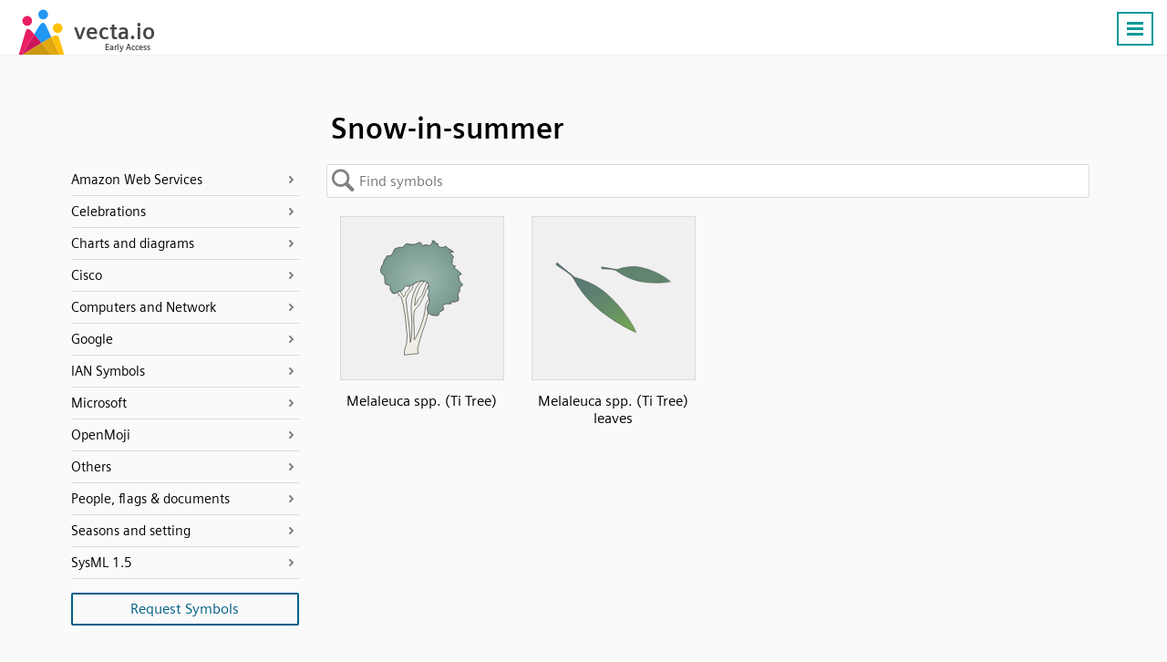

--- FILE ---
content_type: text/html; charset=UTF-8
request_url: https://vecta.io/symbols/tag/snow-in-summer
body_size: 12732
content:
 <!DOCTYPE html><html lang="en"><head> <base href="https://vecta.io/" /><meta charset="UTF-8">
<meta http-equiv="Content-Language" content="en" /> 
<meta name="viewport" content="width=device-width, initial-scale=1.0">
<link rel="apple-touch-icon" sizes="180x180" href="images/apple-touch-icon.png">
<link rel="icon" type="image/png" sizes="32x32" href="images/favicon-32x32.png">
<link rel="icon" type="image/png" sizes="194x194" href="images/favicon-194x194.png">
<link rel="icon" type="image/png" sizes="192x192" href="images/android-chrome-192x192.png">
<link rel="icon" type="image/png" sizes="16x16" href="images/favicon-16x16.png">
<link rel="manifest" href="json/manifest.json">
<link rel="shortcut icon" href="images/favicon.ico">
<meta name="msapplication-TileColor" content="#ffffff">
<meta name="msapplication-TileImage" content="images/mstile-144x144.png">
<meta name="msapplication-config" content="images/browserconfig.xml">
<meta name="theme-color" content="#ffffff">
<meta name="msvalidate.01" content="73D485C55ECA953ABFF3316B0EC1E5A8" />
<link rel="preload" href="/fonts/siemens-sans-prof-roman.woff2" as="font" crossorigin>
<link rel="preload" href="/fonts/siemens-sans-prof-bold.woff2" as="font" crossorigin>
<link rel="preload" href="/fonts/siemens-sans-prof-italic.woff2" as="font" crossorigin><link rel="stylesheet" href="/symbols/css/symbols.b7f1e978a9.css"><link rel="canonical" href="https://vecta.io/symbols/tag/snow-in-summer" /><meta name="Description" content="Snow-in-summer symbols for use in electrical, pneumatic and hydraulic schematic diagrams. Available in SVG, PNG, JPG formats" /> <!-- For Google -->
<meta property="og:title" content="Snow-in-summer | Vecta Symbols" />
<meta property="og:url" content="https://vecta.io"  />
<meta property="og:site_name" content="Vecta" />
<meta property="og:image" content="https://vecta.io/images/logo.af25575f8e.png" />

<meta property="fb:app_id" content="168250923710851" /> <!-- For FB App tracking -->
<meta property="og:description" content="Snow-in-summer symbols for use in electrical, pneumatic and hydraulic schematic diagrams. Available in SVG, PNG, JPG formats" /> <!-- For OG -->
<meta property="og:type" content="website" /><script src="js/cookie_monster.9cc7748690.js"></script><script src="js/cookies_banner.3f939aa187.js" async></script> <title>Snow-in-summer | Vecta Symbols</title></head><body> <nav id="header.id"><div class="Content.cls"><div class="Logo.cls">
                <a href="https://vecta.io">
                    <svg width="150" height="50">
                        <use xlink:href="#logo_text.sym"/>
                    </svg>
                </a>
            </div><ul id="nav_menu.id"><li><a href="https://vecta.io/" >Home</a></li><li><a href="https://vecta.io/benefits">Benefits</a></li><li><a href="https://vecta.io/ideas">#ideas</a></li><li><a href="/symbols" class="Active.cls">#symbols</a></li><li><a href="https://vecta.io/nano" target="_blank">#nano</a></li><li><a href="https://vecta.io/blog" target="_blank">Blog</a></li><li><a href="https://vecta.io/help"  target="_blank">Help</a></li><li><a href="https://vecta.io/videos">Videos</a></li><li><a href="https://vecta.io/api/">API</a></li><li><a href="https://vecta.io/app/login.php?mode=signin">Sign in</a></li><li><a class="Button.cls" href="https://vecta.io/app/login.php?mode=signup&src=header">Create a free account</a></li></ul><a id="menu_icon.id" class="Button.cls Right.cls" href="#"><svg width="24px" height="24px" viewBox="0 0 24 24"><line x1="3" y1="5.5" x2="21" y2="5.5" stroke-width="3px"/><line x1="3" y1="11.5" x2="21" y2="11.5" stroke-width="3px"/><line x1="3" y1="17.5" x2="21" y2="17.5" stroke-width="3px"/></svg><noscript><img loading="auto" src="/images/burger-menu.fbe818ad3c.svg" alt="Burger Menu" title="Burger Menu SVG"></noscript></a></div></nav> <div class="Content.cls"><div id="title.id"><h1>Snow-in-summer</h1>   </div>     <svg id="left_nav.id" fill="#fff" width="30" height="70">
        <defs>
            <filter id="opvo" x="-27.5%" y="-9.17%" width="160%" height="118.33%">
                <feGaussianBlur in="SourceAlpha" stdDeviation="2"/>
                <feOffset dx="1" result="LlIR"/><feFlood flood-color="#000" flood-opacity=".25"/>
                <feComposite in2="LlIR" operator="in" result="idO6"/>
                <feMerge>
                    <feMergeNode in="idO6"/>
                    <feMergeNode in="SourceGraphic"/>
                </feMerge>
            </filter>
        </defs>
        <path d="M0 0l15 9q5 3 5 7v28q0 4-5 7L0 60z" stroke="silver" filter="url(#opvo)" transform="translate(.5 5.5)"/>
        <path d="M13.5 26v20m-6-20v20" fill="none" stroke-width="3" stroke="gray" style="stroke: var(--muted-color)"/></svg>
    </svg> <div id="left_nav_menu.id"><div id="back_to_symbols.id"><span>Back to symbols</span></div> <ul><li data-value="Amazon Web Services"><a href="/symbols/category/amazon-web-services">Amazon Web Services</a></li><ul><a href="/symbols/5/aws-analytics"><li data-stencil="5">AWS Analytics</li></a><a href="/symbols/6/aws-application-services"><li data-stencil="6">AWS Application Services</li></a><a href="/symbols/7/aws-artificial-intelligence"><li data-stencil="7">AWS Artificial Intelligence</li></a><a href="/symbols/8/aws-business-productivity"><li data-stencil="8">AWS Business Productivity</li></a><a href="/symbols/9/aws-compute"><li data-stencil="9">AWS Compute</li></a><a href="/symbols/52/aws-contact-center"><li data-stencil="52">AWS Contact Center</li></a><a href="/symbols/53/aws-containers"><li data-stencil="53">AWS Containers</li></a><a href="/symbols/10/aws-database"><li data-stencil="10">AWS Database</li></a><a href="/symbols/11/aws-desktop-app-streaming"><li data-stencil="11">AWS Desktop App Streaming</li></a><a href="/symbols/12/aws-developer-tools"><li data-stencil="12">AWS Developer Tools</li></a><a href="/symbols/13/aws-game-development"><li data-stencil="13">AWS Game Development</li></a><a href="/symbols/14/aws-general"><li data-stencil="14">AWS General</li></a><a href="/symbols/15/aws-internet-of-things"><li data-stencil="15">AWS Internet of Things</li></a><a href="/symbols/258/aws-machine-learning"><li data-stencil="258">AWS Machine Learning</li></a><a href="/symbols/16/aws-management-tools"><li data-stencil="16">AWS Management Tools</li></a><a href="/symbols/17/aws-messaging"><li data-stencil="17">AWS Messaging</li></a><a href="/symbols/18/aws-migration"><li data-stencil="18">AWS Migration</li></a><a href="/symbols/19/aws-mobile-services"><li data-stencil="19">AWS Mobile Services</li></a><a href="/symbols/20/aws-networking-content-delivery"><li data-stencil="20">AWS Networking & Content Delivery</li></a><a href="/symbols/21/aws-on-demand-workforce"><li data-stencil="21">AWS On Demand Workforce</li></a><a href="/symbols/22/aws-sdks"><li data-stencil="22">AWS SDKs</li></a><a href="/symbols/23/aws-security-identity-compliance"><li data-stencil="23">AWS Security Identity & Compliance</li></a><a href="/symbols/24/aws-storage"><li data-stencil="24">AWS Storage</li></a></ul><li data-value="Celebrations"><a href="/symbols/category/celebrations">Celebrations</a></li><ul><a href="/symbols/762/chinese-new-year"><li data-stencil="762">Chinese New Year</li></a><a href="/symbols/635/christmas"><li data-stencil="635">Christmas</li></a><a href="/symbols/941/eid-mubarak"><li data-stencil="941">Eid Mubarak</li></a></ul><li data-value="Charts and diagrams"><a href="/symbols/category/charts-and-diagrams">Charts and diagrams</a></li><ul><a href="/symbols/44/bar-chart"><li data-stencil="44">Bar Chart</li></a><a href="/symbols/70/donut-chart"><li data-stencil="70">Donut Chart</li></a><a href="/symbols/0/flow-chart"><li data-stencil="0">Flow Chart</li></a><a href="/symbols/45/organization-chart"><li data-stencil="45">Organization Chart</li></a><a href="/symbols/54/photo-organizational-chart"><li data-stencil="54">Photo Organizational Chart</li></a><a href="/symbols/40/uml-activity"><li data-stencil="40">UML Activity</li></a><a href="/symbols/41/uml-class"><li data-stencil="41">UML Class</li></a><a href="/symbols/42/uml-entity-relationship"><li data-stencil="42">UML Entity relationship</li></a><a href="/symbols/46/uml-gateway"><li data-stencil="46">UML Gateway</li></a><a href="/symbols/39/uml-use-case"><li data-stencil="39">UML Use Case</li></a><a href="/symbols/43/venn-diagrams"><li data-stencil="43">Venn Diagrams</li></a><a href="/symbols/106/wireframe-android"><li data-stencil="106">Wireframe Android</li></a><a href="/symbols/105/wireframe-browser"><li data-stencil="105">Wireframe Browser</li></a><a href="/symbols/107/wireframe-iphone"><li data-stencil="107">Wireframe iPhone</li></a></ul><li data-value="Cisco"><a href="/symbols/category/cisco">Cisco</a></li><ul><a href="/symbols/60/cisco-application-control-engine"><li data-stencil="60">Cisco Application Control Engine</li></a><a href="/symbols/334/cisco-connected-grid-switch"><li data-stencil="334">Cisco Connected Grid Switch</li></a><a href="/symbols/335/cisco-me-4600-series"><li data-stencil="335">Cisco ME 4600 Series</li></a><a href="/symbols/240/cisco-network-topology-icons-3015"><li data-stencil="240">Cisco Network Topology Icons 3015</li></a><a href="/symbols/241/cisco-network-topology-icons-black-and-white"><li data-stencil="241">Cisco Network Topology Icons Black And White</li></a><a href="/symbols/255/cisco-optical-networking-ncs-4200"><li data-stencil="255">Cisco Optical Networking NCS 4200</li></a><a href="/symbols/63/cisco-safe-architectural"><li data-stencil="63">Cisco SAFE Architectural</li></a><a href="/symbols/254/cisco-sce-2020"><li data-stencil="254">Cisco SCE 2020</li></a><a href="/symbols/62/cisco-security-stealthwatch"><li data-stencil="62">Cisco Security Stealthwatch</li></a><a href="/symbols/256/cisco-security-web-and-email"><li data-stencil="256">Cisco Security Web And Email</li></a><a href="/symbols/333/cisco-small-business-200-500-series-switches"><li data-stencil="333">Cisco Small Business 200-500 Series Switches</li></a><a href="/symbols/264/cisco-switches-cisco-nexus-5020"><li data-stencil="264">Cisco Switches - Cisco Nexus 5020</li></a><a href="/symbols/263/cisco-switches-cisco-nexus-9000"><li data-stencil="263">Cisco Switches - Cisco Nexus 9000</li></a><a href="/symbols/332/cisco-switches-me-series"><li data-stencil="332">Cisco Switches ME Series</li></a><a href="/symbols/61/cisco-uc500-series"><li data-stencil="61">Cisco UC500 Series</li></a><a href="/symbols/259/cisco-unified-computing-system-and-hyperflex-systems-hci-part-1"><li data-stencil="259">Cisco Unified Computing System And HyperFlex Systems (HCI) Part 1</li></a><a href="/symbols/260/cisco-unified-computing-system-and-hyperflex-systems-hci-part-2"><li data-stencil="260">Cisco Unified Computing System And HyperFlex Systems (HCI) Part 2</li></a><a href="/symbols/244/cisco-unified-ip-phone-7800-and-8800-series"><li data-stencil="244">Cisco Unified IP Phone 7800 And 8800 Series</li></a><a href="/symbols/243/cisco-vg-series-gateways"><li data-stencil="243">Cisco VG Series Gateways</li></a><a href="/symbols/245/cisco-wireless"><li data-stencil="245">Cisco Wireless</li></a><a href="/symbols/242/cisco-wireless-iw-3700"><li data-stencil="242">Cisco Wireless IW 3700</li></a></ul><li data-value="Computers and Network"><a href="/symbols/category/computers-and-network">Computers and Network</a></li><ul><a href="/symbols/37/basic-network"><li data-stencil="37">Basic Network</li></a><a href="/symbols/238/computer-brands"><li data-stencil="238">Computer Brands</li></a><a href="/symbols/38/computers-and-monitors"><li data-stencil="38">Computers and Monitors</li></a><a href="/symbols/261/databases"><li data-stencil="261">Databases</li></a><a href="/symbols/36/network-infrastructure"><li data-stencil="36">Network Infrastructure</li></a><a href="/symbols/25/web-technologies"><li data-stencil="25">Web Technologies</li></a></ul><li data-value="Google"><a href="/symbols/category/google">Google</a></li><ul><a href="/symbols/59/fonts-for-display"><li data-stencil="59">Fonts for display</li></a><a href="/symbols/58/fonts-for-handwriting"><li data-stencil="58">Fonts for handwriting</li></a><a href="/symbols/3/google"><li data-stencil="3">Google</li></a><a href="/symbols/4/google-cloud-platform"><li data-stencil="4">Google Cloud Platform</li></a><a href="/symbols/50/material-design-palettes"><li data-stencil="50">Material design palettes</li></a><a href="/symbols/57/monospace-fonts"><li data-stencil="57">Monospace fonts</li></a><a href="/symbols/56/san-serif-fonts"><li data-stencil="56">San Serif fonts</li></a><a href="/symbols/55/serif-fonts"><li data-stencil="55">Serif fonts</li></a></ul><li data-value="IAN Symbols"><a href="/symbols/category/ian-symbols">IAN Symbols</a></li><ul><a href="/symbols/276/ecosystems-coastal-marine"><li data-stencil="276">Ecosystems - Coastal, Marine</li></a><a href="/symbols/277/ecosystems-desert"><li data-stencil="277">Ecosystems - Desert</li></a><a href="/symbols/278/ecosystems-elements"><li data-stencil="278">Ecosystems - Elements</li></a><a href="/symbols/279/ecosystems-freshwater"><li data-stencil="279">Ecosystems - Freshwater</li></a><a href="/symbols/280/ecosystems-grassland"><li data-stencil="280">Ecosystems - Grassland</li></a><a href="/symbols/281/ecosystems-maps"><li data-stencil="281">Ecosystems - Maps</li></a><a href="/symbols/282/ecosystems-meteorology-climate"><li data-stencil="282">Ecosystems - Meteorology, Climate</li></a><a href="/symbols/283/ecosystems-mountains-tundra"><li data-stencil="283">Ecosystems - Mountains, Tundra</li></a><a href="/symbols/331/ecosystems-other"><li data-stencil="331">Ecosystems - Other</li></a><a href="/symbols/285/fauna-amphibians"><li data-stencil="285">Fauna - Amphibians</li></a><a href="/symbols/286/fauna-birds"><li data-stencil="286">Fauna - Birds</li></a><a href="/symbols/287/fauna-cnidaria"><li data-stencil="287">Fauna - Cnidaria</li></a><a href="/symbols/288/fauna-crustaceans"><li data-stencil="288">Fauna - Crustaceans</li></a><a href="/symbols/289/fauna-echinoderms"><li data-stencil="289">Fauna - Echinoderms</li></a><a href="/symbols/290/fauna-fish"><li data-stencil="290">Fauna - Fish</li></a><a href="/symbols/291/fauna-insects-arachnids"><li data-stencil="291">Fauna - Insects, Arachnids</li></a><a href="/symbols/292/fauna-mammals"><li data-stencil="292">Fauna - Mammals</li></a><a href="/symbols/293/fauna-molluscs"><li data-stencil="293">Fauna - Molluscs</li></a><a href="/symbols/294/fauna-other"><li data-stencil="294">Fauna - Other</li></a><a href="/symbols/295/fauna-protozoans"><li data-stencil="295">Fauna - Protozoans</li></a><a href="/symbols/296/fauna-reptiles"><li data-stencil="296">Fauna - Reptiles</li></a><a href="/symbols/297/fauna-worms"><li data-stencil="297">Fauna - Worms</li></a><a href="/symbols/298/flora-fungi-lichen-moss"><li data-stencil="298">Flora - Fungi, Lichen, Moss</li></a><a href="/symbols/299/flora-grasses-herbaceous-plants"><li data-stencil="299">Flora - Grasses, Herbaceous Plants</li></a><a href="/symbols/300/flora-macroalgae"><li data-stencil="300">Flora - Macroalgae</li></a><a href="/symbols/301/flora-mangroves"><li data-stencil="301">Flora - Mangroves</li></a><a href="/symbols/302/flora-marsh-wetlands"><li data-stencil="302">Flora - Marsh, Wetlands</li></a><a href="/symbols/303/flora-microalgae"><li data-stencil="303">Flora - Microalgae</li></a><a href="/symbols/304/flora-seagrass-sav"><li data-stencil="304">Flora - Seagrass, SAV</li></a><a href="/symbols/305/flora-trees-shrubs-vines"><li data-stencil="305">Flora - Trees, Shrubs, Vines</li></a><a href="/symbols/306/human-agriculture"><li data-stencil="306">Human - Agriculture</li></a><a href="/symbols/307/human-aquaculture"><li data-stencil="307">Human - Aquaculture</li></a><a href="/symbols/308/human-climate-change"><li data-stencil="308">Human - Climate Change</li></a><a href="/symbols/309/human-culture-archaeology"><li data-stencil="309">Human - Culture, Archaeology</li></a><a href="/symbols/310/human-development-infrastructure"><li data-stencil="310">Human - Development, Infrastructure</li></a><a href="/symbols/311/human-education"><li data-stencil="311">Human - Education</li></a><a href="/symbols/312/human-environmental-degradation"><li data-stencil="312">Human - Environmental Degradation</li></a><a href="/symbols/313/human-fishing"><li data-stencil="313">Human - Fishing</li></a><a href="/symbols/314/human-forestry"><li data-stencil="314">Human - Forestry</li></a><a href="/symbols/315/human-management-restoration"><li data-stencil="315">Human - Management, Restoration</li></a><a href="/symbols/316/human-manufacturing-refining"><li data-stencil="316">Human - Manufacturing, Refining</li></a><a href="/symbols/317/human-mapping-navigation"><li data-stencil="317">Human - Mapping, Navigation</li></a><a href="/symbols/318/human-mining"><li data-stencil="318">Human - Mining</li></a><a href="/symbols/319/human-other"><li data-stencil="319">Human - Other</li></a><a href="/symbols/320/human-recreation"><li data-stencil="320">Human - Recreation</li></a><a href="/symbols/321/human-science-research"><li data-stencil="321">Human - Science, Research</li></a><a href="/symbols/322/human-services"><li data-stencil="322">Human - Services</li></a><a href="/symbols/323/human-transport"><li data-stencil="323">Human - Transport</li></a><a href="/symbols/324/processes-biological"><li data-stencil="324">Processes - Biological</li></a><a href="/symbols/325/processes-chemical"><li data-stencil="325">Processes - Chemical</li></a><a href="/symbols/326/processes-inputs-flows"><li data-stencil="326">Processes - Inputs, flows</li></a><a href="/symbols/327/processes-modifiers"><li data-stencil="327">Processes - Modifiers</li></a><a href="/symbols/328/processes-physical"><li data-stencil="328">Processes - Physical</li></a><a href="/symbols/329/prokaryotes-and-viruses-bacteria-cyanobacteria-archaea"><li data-stencil="329">Prokaryotes and Viruses - Bacteria, cyanobacteria, archaea</li></a><a href="/symbols/330/prokaryotes-and-viruses-viruses"><li data-stencil="330">Prokaryotes and Viruses - Viruses</li></a></ul><li data-value="Microsoft"><a href="/symbols/category/microsoft">Microsoft</a></li><ul><a href="/symbols/28/microsoft-azure-color"><li data-stencil="28">Microsoft Azure Color</li></a><a href="/symbols/27/microsoft-azure-mono"><li data-stencil="27">Microsoft Azure Mono</li></a><a href="/symbols/31/microsoft-enterprise"><li data-stencil="31">Microsoft Enterprise</li></a><a href="/symbols/32/microsoft-intune"><li data-stencil="32">Microsoft Intune</li></a><a href="/symbols/33/microsoft-office-products"><li data-stencil="33">Microsoft Office Products</li></a><a href="/symbols/30/microsoft-systems-center"><li data-stencil="30">Microsoft Systems Center</li></a><a href="/symbols/29/microsoft-virtual-machines"><li data-stencil="29">Microsoft Virtual Machines</li></a></ul><li data-value="OpenMoji"><a href="/symbols/category/openmoji">OpenMoji</a></li><ul><a href="/symbols/108/activities-arts-crafts"><li data-stencil="108">Activities - Arts Crafts</li></a><a href="/symbols/109/activities-award-medal"><li data-stencil="109">Activities - Award Medal</li></a><a href="/symbols/110/activities-event"><li data-stencil="110">Activities - Event</li></a><a href="/symbols/111/activities-game"><li data-stencil="111">Activities - Game</li></a><a href="/symbols/112/activities-sport"><li data-stencil="112">Activities - Sport</li></a><a href="/symbols/113/animals-nature-animal-amphibian"><li data-stencil="113">Animals Nature - Animal Amphibian</li></a><a href="/symbols/114/animals-nature-animal-bird"><li data-stencil="114">Animals Nature - Animal Bird</li></a><a href="/symbols/115/animals-nature-animal-bug"><li data-stencil="115">Animals Nature - Animal Bug</li></a><a href="/symbols/116/animals-nature-animal-mammal"><li data-stencil="116">Animals Nature - Animal Mammal</li></a><a href="/symbols/117/animals-nature-animal-marine"><li data-stencil="117">Animals Nature - Animal Marine</li></a><a href="/symbols/118/animals-nature-animal-reptile"><li data-stencil="118">Animals Nature - Animal Reptile</li></a><a href="/symbols/119/animals-nature-plant-flower"><li data-stencil="119">Animals Nature - Plant Flower</li></a><a href="/symbols/120/animals-nature-plant-other"><li data-stencil="120">Animals Nature - Plant Other</li></a><a href="/symbols/121/component-hair-style"><li data-stencil="121">Component - Hair Style</li></a><a href="/symbols/122/component-skin-tone"><li data-stencil="122">Component - Skin Tone</li></a><a href="/symbols/123/extras-openmoji-animals-nature"><li data-stencil="123">Extras Openmoji - Animals Nature</li></a><a href="/symbols/124/extras-openmoji-brand"><li data-stencil="124">Extras Openmoji - Brand</li></a><a href="/symbols/125/extras-openmoji-emergency"><li data-stencil="125">Extras Openmoji - Emergency</li></a><a href="/symbols/126/extras-openmoji-food-drink"><li data-stencil="126">Extras Openmoji - Food Drink</li></a><a href="/symbols/127/extras-openmoji-interaction"><li data-stencil="127">Extras Openmoji - Interaction</li></a><a href="/symbols/128/extras-openmoji-objects"><li data-stencil="128">Extras Openmoji - Objects</li></a><a href="/symbols/129/extras-openmoji-people"><li data-stencil="129">Extras Openmoji - People</li></a><a href="/symbols/130/extras-openmoji-technology"><li data-stencil="130">Extras Openmoji - Technology</li></a><a href="/symbols/131/extras-openmoji-travel-places"><li data-stencil="131">Extras Openmoji - Travel Places</li></a><a href="/symbols/132/extras-openmoji-ui-element"><li data-stencil="132">Extras Openmoji - Ui Element</li></a><a href="/symbols/133/extras-unicode-symbol-other"><li data-stencil="133">Extras Unicode - Symbol Other</li></a><a href="/symbols/134/flags-country-flag"><li data-stencil="134">Flags - Country Flag</li></a><a href="/symbols/135/flags-flag"><li data-stencil="135">Flags - Flag</li></a><a href="/symbols/136/flags-subdivision-flag"><li data-stencil="136">Flags - Subdivision Flag</li></a><a href="/symbols/137/food-drink-dishware"><li data-stencil="137">Food Drink - Dishware</li></a><a href="/symbols/138/food-drink-drink"><li data-stencil="138">Food Drink - Drink</li></a><a href="/symbols/139/food-drink-food-asian"><li data-stencil="139">Food Drink - Food Asian</li></a><a href="/symbols/140/food-drink-food-fruit"><li data-stencil="140">Food Drink - Food Fruit</li></a><a href="/symbols/141/food-drink-food-marine"><li data-stencil="141">Food Drink - Food Marine</li></a><a href="/symbols/142/food-drink-food-prepared"><li data-stencil="142">Food Drink - Food Prepared</li></a><a href="/symbols/143/food-drink-food-sweet"><li data-stencil="143">Food Drink - Food Sweet</li></a><a href="/symbols/144/food-drink-food-vegetable"><li data-stencil="144">Food Drink - Food Vegetable</li></a><a href="/symbols/145/objects-book-paper"><li data-stencil="145">Objects - Book Paper</li></a><a href="/symbols/146/objects-clothing"><li data-stencil="146">Objects - Clothing</li></a><a href="/symbols/147/objects-computer"><li data-stencil="147">Objects - Computer</li></a><a href="/symbols/148/objects-household"><li data-stencil="148">Objects - Household</li></a><a href="/symbols/149/objects-light-video"><li data-stencil="149">Objects - Light Video</li></a><a href="/symbols/150/objects-lock"><li data-stencil="150">Objects - Lock</li></a><a href="/symbols/151/objects-mail"><li data-stencil="151">Objects - Mail</li></a><a href="/symbols/152/objects-medical"><li data-stencil="152">Objects - Medical</li></a><a href="/symbols/153/objects-money"><li data-stencil="153">Objects - Money</li></a><a href="/symbols/154/objects-music"><li data-stencil="154">Objects - Music</li></a><a href="/symbols/155/objects-musical-instrument"><li data-stencil="155">Objects - Musical Instrument</li></a><a href="/symbols/156/objects-office"><li data-stencil="156">Objects - Office</li></a><a href="/symbols/157/objects-other-object"><li data-stencil="157">Objects - Other Object</li></a><a href="/symbols/158/objects-phone"><li data-stencil="158">Objects - Phone</li></a><a href="/symbols/159/objects-science"><li data-stencil="159">Objects - Science</li></a><a href="/symbols/160/objects-sound"><li data-stencil="160">Objects - Sound</li></a><a href="/symbols/161/objects-tool"><li data-stencil="161">Objects - Tool</li></a><a href="/symbols/162/objects-writing"><li data-stencil="162">Objects - Writing</li></a><a href="/symbols/163/people-body-body-parts"><li data-stencil="163">People Body - Body Parts</li></a><a href="/symbols/164/people-body-family"><li data-stencil="164">People Body - Family</li></a><a href="/symbols/165/people-body-hand-fingers-closed"><li data-stencil="165">People Body - Hand Fingers Closed</li></a><a href="/symbols/166/people-body-hand-fingers-open"><li data-stencil="166">People Body - Hand Fingers Open</li></a><a href="/symbols/167/people-body-hand-fingers-partial"><li data-stencil="167">People Body - Hand Fingers Partial</li></a><a href="/symbols/168/people-body-hand-prop"><li data-stencil="168">People Body - Hand Prop</li></a><a href="/symbols/169/people-body-hand-single-finger"><li data-stencil="169">People Body - Hand Single Finger</li></a><a href="/symbols/170/people-body-hands"><li data-stencil="170">People Body - Hands</li></a><a href="/symbols/171/people-body-person"><li data-stencil="171">People Body - Person</li></a><a href="/symbols/172/people-body-person-activity"><li data-stencil="172">People Body - Person Activity</li></a><a href="/symbols/173/people-body-person-fantasy"><li data-stencil="173">People Body - Person Fantasy</li></a><a href="/symbols/174/people-body-person-gesture"><li data-stencil="174">People Body - Person Gesture</li></a><a href="/symbols/175/people-body-person-resting"><li data-stencil="175">People Body - Person Resting</li></a><a href="/symbols/176/people-body-person-role"><li data-stencil="176">People Body - Person Role</li></a><a href="/symbols/177/people-body-person-sport"><li data-stencil="177">People Body - Person Sport</li></a><a href="/symbols/178/people-body-person-symbol"><li data-stencil="178">People Body - Person Symbol</li></a><a href="/symbols/179/smileys-emotion-cat-face"><li data-stencil="179">Smileys Emotion - Cat Face</li></a><a href="/symbols/180/smileys-emotion-emotion"><li data-stencil="180">Smileys Emotion - Emotion</li></a><a href="/symbols/181/smileys-emotion-face-affection"><li data-stencil="181">Smileys Emotion - Face Affection</li></a><a href="/symbols/182/smileys-emotion-face-concerned"><li data-stencil="182">Smileys Emotion - Face Concerned</li></a><a href="/symbols/183/smileys-emotion-face-costume"><li data-stencil="183">Smileys Emotion - Face Costume</li></a><a href="/symbols/184/smileys-emotion-face-glasses"><li data-stencil="184">Smileys Emotion - Face Glasses</li></a><a href="/symbols/185/smileys-emotion-face-hand"><li data-stencil="185">Smileys Emotion - Face Hand</li></a><a href="/symbols/186/smileys-emotion-face-hat"><li data-stencil="186">Smileys Emotion - Face Hat</li></a><a href="/symbols/187/smileys-emotion-face-negative"><li data-stencil="187">Smileys Emotion - Face Negative</li></a><a href="/symbols/188/smileys-emotion-face-neutral-skeptical"><li data-stencil="188">Smileys Emotion - Face Neutral Skeptical</li></a><a href="/symbols/189/smileys-emotion-face-sleepy"><li data-stencil="189">Smileys Emotion - Face Sleepy</li></a><a href="/symbols/190/smileys-emotion-face-smiling"><li data-stencil="190">Smileys Emotion - Face Smiling</li></a><a href="/symbols/191/smileys-emotion-face-tongue"><li data-stencil="191">Smileys Emotion - Face Tongue</li></a><a href="/symbols/192/smileys-emotion-face-unwell"><li data-stencil="192">Smileys Emotion - Face Unwell</li></a><a href="/symbols/193/smileys-emotion-monkey-face"><li data-stencil="193">Smileys Emotion - Monkey Face</li></a><a href="/symbols/194/symbols-alphanum"><li data-stencil="194">Symbols - Alphanum</li></a><a href="/symbols/195/symbols-arrow"><li data-stencil="195">Symbols - Arrow</li></a><a href="/symbols/196/symbols-av-symbol"><li data-stencil="196">Symbols - Av Symbol</li></a><a href="/symbols/197/symbols-gender"><li data-stencil="197">Symbols - Gender</li></a><a href="/symbols/198/symbols-geometric"><li data-stencil="198">Symbols - Geometric</li></a><a href="/symbols/199/symbols-keycap"><li data-stencil="199">Symbols - Keycap</li></a><a href="/symbols/200/symbols-other-symbol"><li data-stencil="200">Symbols - Other Symbol</li></a><a href="/symbols/201/symbols-religion"><li data-stencil="201">Symbols - Religion</li></a><a href="/symbols/202/symbols-transport-sign"><li data-stencil="202">Symbols - Transport Sign</li></a><a href="/symbols/203/symbols-warning"><li data-stencil="203">Symbols - Warning</li></a><a href="/symbols/204/symbols-zodiac"><li data-stencil="204">Symbols - Zodiac</li></a><a href="/symbols/205/travel-places-hotel"><li data-stencil="205">Travel Places - Hotel</li></a><a href="/symbols/206/travel-places-place-building"><li data-stencil="206">Travel Places - Place Building</li></a><a href="/symbols/207/travel-places-place-geographic"><li data-stencil="207">Travel Places - Place Geographic</li></a><a href="/symbols/208/travel-places-place-map"><li data-stencil="208">Travel Places - Place Map</li></a><a href="/symbols/209/travel-places-place-other"><li data-stencil="209">Travel Places - Place Other</li></a><a href="/symbols/210/travel-places-place-religious"><li data-stencil="210">Travel Places - Place Religious</li></a><a href="/symbols/211/travel-places-sky-weather"><li data-stencil="211">Travel Places - Sky Weather</li></a><a href="/symbols/212/travel-places-time"><li data-stencil="212">Travel Places - Time</li></a><a href="/symbols/213/travel-places-transport-air"><li data-stencil="213">Travel Places - Transport Air</li></a><a href="/symbols/214/travel-places-transport-ground"><li data-stencil="214">Travel Places - Transport Ground</li></a><a href="/symbols/215/travel-places-transport-water"><li data-stencil="215">Travel Places - Transport Water</li></a></ul><li data-value="Others"><a href="/symbols/category/others">Others</a></li><ul><a href="/symbols/248/coronavirus"><li data-stencil="248">Coronavirus</li></a><a href="/symbols/67/floor-plans"><li data-stencil="67">Floor Plans</li></a><a href="/symbols/71/gauge-and-meters"><li data-stencil="71">Gauge and Meters</li></a><a href="/symbols/991/hipster-patches"><li data-stencil="991">Hipster patches</li></a><a href="/symbols/49/measurement-tools"><li data-stencil="49">Measurement tools</li></a><a href="/symbols/257/oil-rigs"><li data-stencil="257">Oil Rigs</li></a><a href="/symbols/65/social-media"><li data-stencil="65">Social Media</li></a><a href="/symbols/64/social-media-shadow"><li data-stencil="64">Social Media (Shadow)</li></a><a href="/symbols/48/tables"><li data-stencil="48">Tables</li></a><a href="/symbols/51/title-blocks"><li data-stencil="51">Title blocks</li></a></ul><li data-value="People, flags & documents"><a href="/symbols/category/people-flags-documents">People, flags & documents</a></li><ul><a href="/symbols/68/avatars"><li data-stencil="68">Avatars</li></a><a href="/symbols/26/colorful-documents-and-folders"><li data-stencil="26">Colorful Documents and Folders</li></a><a href="/symbols/1/colorful-notes"><li data-stencil="1">Colorful notes</li></a><a href="/symbols/69/comments"><li data-stencil="69">Comments</li></a><a href="/symbols/35/containers"><li data-stencil="35">Containers</li></a><a href="/symbols/239/file-formats"><li data-stencil="239">File formats</li></a><a href="/symbols/66/flags-of-the-world"><li data-stencil="66">Flags of the world</li></a><a href="/symbols/34/people"><li data-stencil="34">People</li></a></ul><li data-value="Seasons and setting"><a href="/symbols/category/seasons-and-setting">Seasons and setting</a></li><ul><a href="/symbols/990/summer"><li data-stencil="990">Summer</li></a></ul><li data-value="SysML 1.5"><a href="/symbols/category/sysml-15">SysML 1.5</a></li><ul><a href="/symbols/250/activity-diagram-sysml-15"><li data-stencil="250">Activity Diagram (SysML 1.5)</li></a><a href="/symbols/251/package-diagram-sysml-15"><li data-stencil="251">Package Diagram (SysML 1.5)</li></a><a href="/symbols/249/sequence-diagram-sysml-15"><li data-stencil="249">Sequence Diagram (SysML 1.5)</li></a><a href="/symbols/252/state-machine-diagram-sysml-15"><li data-stencil="252">State Machine Diagram (SysML 1.5)</li></a><a href="/symbols/253/use-case-diagram-sysml-15"><li data-stencil="253">Use Case Diagram (SysML 1.5)</li></a></ul></ul> <button class="Request.cls">Request Symbols</button></div><div id="symbols.id"><input id="sym_search.id" type="text" placeholder="Find symbols"><h3 id="search_title.id"></h3><div class="PreviewContainer.cls"> <div class="Symbol.cls">
    <a href="/symbols/305/flora-trees-shrubs-vines/84/melaleuca-spp-ti-tree" class="Preview.cls">
        <img loading="eager" width="128" height="128" src="https://symbols.getvecta.com/stencil_305/84_melaleuca-spp-ti-tree.ab27902536.svg" alt="Illustration of Melaleuca spp. (Ti Tree)" title="Illustration of Melaleuca spp. (Ti Tree)">
    </a>
    <div class="Info.cls">
        <a href="/symbols/305/flora-trees-shrubs-vines/84/melaleuca-spp-ti-tree"><h2>Melaleuca spp. (Ti Tree)</h2></a>
        <p>Illustration of Melaleuca spp. (Ti Tree)</p>
        
        <div class="Label.cls"><label>Stencil:</label><a href="/symbols/305/flora-trees-shrubs-vines">Flora - Trees, Shrubs, Vines</a></div>
        <div class="Label.cls"><label>Tags:</label><div><a href="/symbols/tag/ti">ti</a>, <a href="/symbols/tag/tree">tree</a>, <a href="/symbols/tag/narrow-leafed">narrow-leafed</a>, <a href="/symbols/tag/paperbark">paperbark</a>, <a href="/symbols/tag/tea">tea</a>, <a href="/symbols/tag/tree">tree</a>, <a href="/symbols/tag/snow-in-summer">snow-in-summer</a>, <a href="/symbols/tag/plant">plant</a>, <a href="/symbols/tag/plantae">plantae</a>, <a href="/symbols/tag/vascular">vascular</a>, <a href="/symbols/tag/magnoliophyta">magnoliophyta</a>, <a href="/symbols/tag/angiosperm">angiosperm</a>, <a href="/symbols/tag/magnoliopsida">magnoliopsida</a>, <a href="/symbols/tag/dicot">dicot</a>, <a href="/symbols/tag/rosidae">rosidae</a>, <a href="/symbols/tag/myrtales">myrtales</a>, <a href="/symbols/tag/myrtacaeae">myrtacaeae</a>, <a href="/symbols/tag/myrtle">myrtle</a>, <a href="/symbols/tag/family">family</a>, <a href="/symbols/tag/melaleuca">melaleuca</a>, <a href="/symbols/tag/sp-shrub">sp. shrub</a>, <a href="/symbols/tag/evergreen">evergreen</a>, <a href="/symbols/tag/wetland">wetland</a>, <a href="/symbols/tag/marsh">marsh</a>, <a href="/symbols/tag/estuary">estuary</a>, <a href="/symbols/tag/australia">australia</a></div></div>
        <div class="Label.cls"><label>Made with love:</label><a class="MadeWith.cls" href="https://ian.umces.edu/media-library/symbols/">IAN Symbols</a></div>
        <div class="Button.cls">
            <div>
                <a href="https://vecta.io/app/link?stencil=stencil_305&symbol=lvgzWgZZTv0zOYW4zit5U7&name=Melaleuca spp. (Ti Tree)&utm_source=SymbolsPage" rel="nofollow" target="_blank" class="Edit.cls" title="Edit in Vecta">
                    <svg class="Edit.cls"><use xlink:href="#logo.sym"/></svg>Edit
                </a>
            </div>
            <div>
                <span class="DownloadIcon.cls"><svg><use xlink:href="#download.sym" /></svg></span><span>
                    <a href="https://symbols.getvecta.com/stencil_305/84_melaleuca-spp-ti-tree.ab27902536.svg" title="Download as SVG">SVG</a>
                </span><span>
                    <a href="https://symbols.getvecta.com/stencil_305/84_melaleuca-spp-ti-tree.ab27902536.png" title="Download as PNG">PNG</a>
                </span><span>
                    <a href="https://symbols.getvecta.com/stencil_305/84_melaleuca-spp-ti-tree.ab27902536.jpg" title="Download as JPG">JPG</a>
                </span>
            </div>
        </div>
    </div>
    <a href="/symbols/305/flora-trees-shrubs-vines/84/melaleuca-spp-ti-tree"><h2>Melaleuca spp. (Ti Tree)</h2></a>
</div><div class="Symbol.cls">
    <a href="/symbols/305/flora-trees-shrubs-vines/85/melaleuca-spp-ti-tree-leaves" class="Preview.cls">
        <img loading="eager" width="128" height="128" src="https://symbols.getvecta.com/stencil_305/85_melaleuca-spp-ti-tree-leaves.a654eaadf3.svg" alt="Illustration of Melaleuca spp. (Ti Tree) leaves" title="Illustration of Melaleuca spp. (Ti Tree) leaves">
    </a>
    <div class="Info.cls">
        <a href="/symbols/305/flora-trees-shrubs-vines/85/melaleuca-spp-ti-tree-leaves"><h2>Melaleuca spp. (Ti Tree) leaves</h2></a>
        <p>Illustration of Melaleuca spp. (Ti Tree) leaves</p>
        
        <div class="Label.cls"><label>Stencil:</label><a href="/symbols/305/flora-trees-shrubs-vines">Flora - Trees, Shrubs, Vines</a></div>
        <div class="Label.cls"><label>Tags:</label><div><a href="/symbols/tag/ti">ti</a>, <a href="/symbols/tag/tree">tree</a>, <a href="/symbols/tag/narrow-leafed">narrow-leafed</a>, <a href="/symbols/tag/paperbark">paperbark</a>, <a href="/symbols/tag/tea">tea</a>, <a href="/symbols/tag/tree">tree</a>, <a href="/symbols/tag/snow-in-summer">snow-in-summer</a>, <a href="/symbols/tag/plant">plant</a>, <a href="/symbols/tag/plantae">plantae</a>, <a href="/symbols/tag/magnoliophyta">magnoliophyta</a>, <a href="/symbols/tag/angiosperm">angiosperm</a>, <a href="/symbols/tag/magnoliopsida">magnoliopsida</a>, <a href="/symbols/tag/dicot">dicot</a>, <a href="/symbols/tag/rosidae">rosidae</a>, <a href="/symbols/tag/myrtales">myrtales</a>, <a href="/symbols/tag/myrtaceae">myrtaceae</a>, <a href="/symbols/tag/myrtle">myrtle</a>, <a href="/symbols/tag/family">family</a>, <a href="/symbols/tag/melaleuca">melaleuca</a>, <a href="/symbols/tag/sp-shrub">sp. shrub</a>, <a href="/symbols/tag/evergreen">evergreen</a>, <a href="/symbols/tag/wetland">wetland</a>, <a href="/symbols/tag/marsh">marsh</a>, <a href="/symbols/tag/estuary">estuary</a>, <a href="/symbols/tag/riparian">riparian</a>, <a href="/symbols/tag/australia">australia</a></div></div>
        <div class="Label.cls"><label>Made with love:</label><a class="MadeWith.cls" href="https://ian.umces.edu/media-library/symbols/">IAN Symbols</a></div>
        <div class="Button.cls">
            <div>
                <a href="https://vecta.io/app/link?stencil=stencil_305&symbol=yPA_-XeeAcns3gnpcXeXRS&name=Melaleuca spp. (Ti Tree) leaves&utm_source=SymbolsPage" rel="nofollow" target="_blank" class="Edit.cls" title="Edit in Vecta">
                    <svg class="Edit.cls"><use xlink:href="#logo.sym"/></svg>Edit
                </a>
            </div>
            <div>
                <span class="DownloadIcon.cls"><svg><use xlink:href="#download.sym" /></svg></span><span>
                    <a href="https://symbols.getvecta.com/stencil_305/85_melaleuca-spp-ti-tree-leaves.a654eaadf3.svg" title="Download as SVG">SVG</a>
                </span><span>
                    <a href="https://symbols.getvecta.com/stencil_305/85_melaleuca-spp-ti-tree-leaves.a654eaadf3.png" title="Download as PNG">PNG</a>
                </span><span>
                    <a href="https://symbols.getvecta.com/stencil_305/85_melaleuca-spp-ti-tree-leaves.a654eaadf3.jpg" title="Download as JPG">JPG</a>
                </span>
            </div>
        </div>
    </div>
    <a href="/symbols/305/flora-trees-shrubs-vines/85/melaleuca-spp-ti-tree-leaves"><h2>Melaleuca spp. (Ti Tree) leaves</h2></a>
</div> </div></div></div><div class="Push.cls"></div>         <!-- Siemens analytics -->
        <script defer src="js/analytics.c49447d40e.js"></script>    <!-- Global site tag (gtag.js) - Google Analytics -->
    <!-- put type="text/plain" so that the script wont run before user give consent-->
    <script type="text/plain" data-usercentrics="Google Tag Manager" defer src="https://www.googletagmanager.com/gtag/js?id=UA-218577-4"></script>
    <script>
       window.addEventListener('load', function () {
           setTimeout(function () {
                window.dispatchEvent(new CustomEvent('_getConsent.Vecta', {
                    detail: {
                        callback: function () {                        
                            
                            var permit_list = {};
                            
                            Promise.all([
                                cookieMonster.permitted('targ').then(function (permit) {
                                    permit_list['targ'] = permit;
                                }),
                                cookieMonster.permitted('fnct').then(function (permit) {
                                    permit_list['fnct'] = permit;
                                })
                            ]).then(function () {
                                if (permit_list['targ']) {
                                    initFBPixel();
                                }
                                
                                if (permit_list['fnct']) {
                                    initGoogleAnalytics();
                                }
                            });
                        }
                    }
                }));

            //delay loading of analytics by 1 second for speedier loading
            }, 500);
       }, false);
       
       
       function initFBPixel() {
           window.fbAsyncInit=function(){
               FB.init({appId:'1598145426866140',xfbml:true,version:'v2.8'});
               FB.AppEvents.logPageView();
           };
       
          (function(d, s, id){
               var js, fjs = d.getElementsByTagName(s)[0];
               if (d.getElementById(id)) {return;}
               js = d.createElement(s); js.id = id;
               js.src = "//connect.facebook.net/en_US/sdk.js";
               fjs.parentNode.insertBefore(js, fjs);
          }(document, 'script', 'facebook-jssdk'));
       }
       
       function initGoogleAnalytics() {
           <!-- Global site tag (gtag.js) - Google Analytics --> 

            var permit_list = {};
                            
            Promise.all([
                cookieMonster.permitted('perf').then(function (permit) {
                    permit_list['perf'] = permit;
                }),
                cookieMonster.permitted('targ').then(function (permit) {
                    permit_list['targ'] = permit;
                })
            ]).then(function () {
                if (permit_list['perf']) {
                    gtag('js', new Date());
                    gtag('config', 'UA-218577-4'); // radica google analytic id
                }      
                if (permit_list['targ']) {
                    
                }
                if (permit_list['perf'] || permit_list['targ']) {
                    window.gtag = gtag; //need this otherwise the function is unavailable to everybody
                }
            }).catch(function (e) {
                console.log(e);
            });
       }
       
      function gtag() {
           window.dataLayer = window.dataLayer || [];
           dataLayer.push(arguments);
      }
       
    </script><div id="symbols_request.dialog" class="Modal.cls">
            <div class="Dialog.cls">
                <div class="Title.cls">Request for symbols</div>
                <div class="Content.cls">
                    <p>Please visit the Vecta Community to request this symbol. <br> If possible, please include the screenshot of the symbol.</p>
                </div>
                <div class="Button.cls">
                    <button type="button" class="Default.cls">Go to Community</button>
                    <button type="button" class="Cancel.cls">Cancel</button>
                </div>
            </div>
        </div>    <div id="dummy.id">
        <svg id="masters.id" width="0" height="0">
            <defs>
                <symbol id="logo.sym" viewBox="0 0 256 256" stroke="none" stroke-linecap="round" stroke-linejoin="round" fill-rule="evenodd">
    <ellipse cx="48.5" cy="64.09" fill="var(--logo-red)" rx="27.2" ry="27.72"/>
    <ellipse cx="138.1" cy="28.22" fill="var(--logo-blue)" rx="27.2" ry="27.72"/>
    <ellipse cx="219.7" cy="104.85" fill="var(--logo-yellow)" rx="27.2" ry="27.72"/>
    <path d="M.5 256.5l38-130.45q10-34.24 38-.4l11.2 13.6L16.66 256.5z" fill="var(--logo-red)"/>
    <path d="M87.7 139.26l27.68-45.82q22.72-37.5 40 0l28.16 61.15-55.2 33.75z" fill="var(--logo-blue)"/>
    <path d="M230.42 256.5l-46.88-101.9q36.16-22 43.84 3.9l29.12 98z" fill="var(--logo-yellow)"/>
    <path d="M16.66 256.5L87.7 139.26l40.64 49.08z" fill="var(--logo-red-dark)"/>
    <path d="M128.34 188.34l56.32 68.16h45.76l-46.88-101.9z" fill="var(--logo-yellow-dark)"/>
    <path d="M16.66 256.5l111.68-68.16 56.32 68.16z" fill="var(--logo-yellow-light)"/>
</symbol>
<symbol id="logo_text.sym">
    <g stroke="none">
        <ellipse cx="9.87" cy="12.92" fill="#e91e63" rx="5.31" ry="5.41"/>
        <ellipse cx="43.31" cy="20.88" fill="#ffc107" rx="5.31" ry="5.41"/>
        <ellipse cx="27.37" cy="5.91" fill="#2196f3" rx="5.31" ry="5.41"/>
        <path d="M.5 50.5l7.42-25.48q1.95-6.68 7.42-.08l2.2 2.66L3.66 50.5z" fill="#e91e63"/>
        <path d="M17.53 27.6l5.4-8.95q4.43-7.32 7.8 0l5.5 11.95-10.78 6.6z" fill="#2196f3"/>
        <path d="M45.4 50.5l-9.16-19.9q7.06-4.3 8.56.77l5.7 19.14z" fill="#ffc107"/>
        <path d="M3.66 50.5l13.88-22.9 7.93 9.6z" fill="#cc155b"/>
        <path d="M25.47 37.2l11 13.3h8.94l-9.16-19.9z" fill="#e0a80d"/>
        <path d="M3.66 50.5l21.8-13.3 11 13.3z" fill="#cc960e"/>
    </g>
    <text fill="#464646" font-weight="bold" font-size="24" text-anchor="start" stroke="none">
        <tspan x="60.5" y="33.42">vecta.io</tspan>
    </text>
    <text fill="#464646" font-size="9" font-weight="bold" stroke="none" text-anchor="middle">
        <tspan x="120" y="44.97">Early Access</tspan>
    </text>
</symbol><symbol id="fb_gray.sym">
            <g transform="translate(-0.5 -0.5)">
                <path d="M9.05 16.5H1.38c-.48 0-.88-.4-.88-.88V1.38C.5.9.9.5 1.38.5h14.24c.48 0 .88.4.88.88v14.24c0 .48-.4.88-.88.88h-4.08v-6.2h2.08l.3-2.4h-2.4V6.35c0-.7.2-1.18 1.2-1.18h1.28V3a17.8 17.8 0 0 0-1.87-.09c-1.84 0-3.1 1.12-3.1 3.2V7.9h-2.1v2.4h2.1z" fill="#b3b3b3" stroke="none" fill-rule="nonzero"/>
            </g>
        </symbol>
        <symbol id="twitter_gray.sym">
            <g transform="translate(-0.5 -0.5)">
                <path d="M5.53 15c6.04 0 9.34-5 9.34-9.34 0-.14 0-.28-.01-.42a6.8 6.8 0 0 0 1.64-1.7 6.6 6.6 0 0 1-1.89.52c.68-.4 1.2-1.05 1.45-1.82a6.6 6.6 0 0 1-2.09.8C13.37 2.4 12.52 2 11.58 2a3.3 3.3 0 0 0-3.29 3.28c0 .26.03.5.1.75A9.3 9.3 0 0 1 1.61 2.6a3.3 3.3 0 0 0-.44 1.65c0 1.14.58 2.14 1.46 2.73-.54-.01-1.04-.16-1.5-.4v.04c0 1.6 1.13 2.92 2.64 3.22-.28.08-.57.12-.87.12-.2 0-.42-.02-.62-.06a3.3 3.3 0 0 0 3.07 2.28 6.6 6.6 0 0 1-4.08 1.4 6.8 6.8 0 0 1-.78-.04A9.3 9.3 0 0 0 5.53 15" fill="#b3b3b3" stroke="none" fill-rule="nonzero"/>
            </g>        
        </symbol>
        <symbol id="email_gray.sym">
            <g transform="translate(-0.5 -0.5)">
                <path d="M16.5 5.34l-8 4.02-8-4.02v7.24c0 .5.45.92 1 .92h14c.55 0 1-.4 1-.92zm-.72-1.8c-.08-.02-.17-.03-.26-.03h-14c-.1 0-.18.01-.27.03l7.27 3.65z" stroke="none" fill-rule="nonzero"/>            
            </g>        
        </symbol>
        <symbol id="to_top.sym">
            <path transform="translate(-1 -1)" d="M4 18l9-11 9 11" stroke-width="3" stroke-linejoin="miter" stroke="silver" fill="none"/>        
        </symbol>
        <symbol id="quote_open.sym" stroke="none" fill="#565656">
            <path d="M17.1608 1.375q-5.375 3.125-4.25 7.875c3.13-2.25 4.88.5 4.875 2.625.006 2.875-1.625 4.125-3.625 4.125-4.37-1-4.244-6.125-4.12-8.5.75-4.25 3.62-6.375 7.244-7.25-.0313 0-.0313 1.125-.125 1.125zm-9.75 0Q2.0358 4.5 3.1608 9.25c3.13-2.25 4.88.5 4.875 2.625C8.0417 14.75 6.4108 16 4.4107 16c-4.37-1-4.244-6.125-4.12-8.5.75-4.25 3.62-6.375 7.244-7.25-.0313 0-.0313 1.125-.125 1.125z"/>
        </symbol>
        <symbol id="quote_close.sym" stroke="none" fill="#565656">
            <path d="M.875 14.875Q6.25 11.75 5.125 7C1.994 9.25.244 6.5.25 4.375.244 1.5 1.875.25 3.875.25c4.37 1 4.244 6.125 4.12 8.5C7.244 13 4.375 15.125.75 16c.0313 0 .0313-1.125.125-1.125zm9.75 0Q16 11.75 14.875 7c-3.13 2.25-4.88-.5-4.875-2.625C9.994 1.5 11.625.25 13.625.25c4.37 1 4.244 6.125 4.12 8.5-.75 4.25-3.62 6.375-7.244 7.25.0313 0 .0313-1.125.125-1.125z"/>
        </symbol>
        <symbol id="quote_open_cust.sym" stroke="none" fill="303030">
            <path d="M1 7h5v5H1z"/><path d="M1 7.091Q1 0 6 0q0 3 0 3-2 0-1.875 4.091-3.125 0-3.125 0zM8 7h5v5H8z"/><path d="M8 7.091Q8 0 13 0q0 3 0 3-2 0-1.875 4.091-3.125 0-3.125 0z"/>
        </symbol>
        <symbol id="quote_close_cust.sym" stroke="none" fill="303030">
            <path d="M13 5H8V0h5z"/><path d="M13 4.908q0 7.091-5 7.091 0-3 0-3 2 0 1.875-4.091 3.125 0 3.125 0zM6 5H1V0h5z"/><path d="M6 4.908q0 7.091-5 7.091 0-3 0-3 2 0 1.875-4.091 3.125 0 3.125 0z"/>
        </symbol>
        <linearGradient id="W7M5" x1="100%" y1="50%" x2="0%" y2="50%">
            <stop offset="0%" stop-color="#00e6dc"/>
            <stop offset="100%" stop-color="#00ffb9"/>
        </linearGradient>
        <symbol id="play.sym">
            <g transform="translate(-.5 -.5)" stroke="none">
                <circle cx="45" cy="45" fill="url(#W7M5)" r="45"/>
                <path d="M61 43.5l-26-13v26z" fill="#000028"/>
            </g>
        </symbol>
        <symbol id="close.sym">
            <line x1="7" y1="7" x2="17" y2="17" style="stroke: var(--stroke-color)"></line>
            <line x1="7" y1="17" x2="17" y2="7" style="stroke: var(--stroke-color)"></line>
        </symbol>
                <symbol id="logo.sym" viewBox="0 0 256 256" stroke="none" stroke-linecap="round" stroke-linejoin="round" fill-rule="evenodd">
    <ellipse cx="48.5" cy="64.09" fill="var(--logo-red)" rx="27.2" ry="27.72"/>
    <ellipse cx="138.1" cy="28.22" fill="var(--logo-blue)" rx="27.2" ry="27.72"/>
    <ellipse cx="219.7" cy="104.85" fill="var(--logo-yellow)" rx="27.2" ry="27.72"/>
    <path d="M.5 256.5l38-130.45q10-34.24 38-.4l11.2 13.6L16.66 256.5z" fill="var(--logo-red)"/>
    <path d="M87.7 139.26l27.68-45.82q22.72-37.5 40 0l28.16 61.15-55.2 33.75z" fill="var(--logo-blue)"/>
    <path d="M230.42 256.5l-46.88-101.9q36.16-22 43.84 3.9l29.12 98z" fill="var(--logo-yellow)"/>
    <path d="M16.66 256.5L87.7 139.26l40.64 49.08z" fill="var(--logo-red-dark)"/>
    <path d="M128.34 188.34l56.32 68.16h45.76l-46.88-101.9z" fill="var(--logo-yellow-dark)"/>
    <path d="M16.66 256.5l111.68-68.16 56.32 68.16z" fill="var(--logo-yellow-light)"/>
</symbol>
<symbol id="logo_text.sym">
    <g stroke="none">
        <ellipse cx="9.87" cy="12.92" fill="#e91e63" rx="5.31" ry="5.41"/>
        <ellipse cx="43.31" cy="20.88" fill="#ffc107" rx="5.31" ry="5.41"/>
        <ellipse cx="27.37" cy="5.91" fill="#2196f3" rx="5.31" ry="5.41"/>
        <path d="M.5 50.5l7.42-25.48q1.95-6.68 7.42-.08l2.2 2.66L3.66 50.5z" fill="#e91e63"/>
        <path d="M17.53 27.6l5.4-8.95q4.43-7.32 7.8 0l5.5 11.95-10.78 6.6z" fill="#2196f3"/>
        <path d="M45.4 50.5l-9.16-19.9q7.06-4.3 8.56.77l5.7 19.14z" fill="#ffc107"/>
        <path d="M3.66 50.5l13.88-22.9 7.93 9.6z" fill="#cc155b"/>
        <path d="M25.47 37.2l11 13.3h8.94l-9.16-19.9z" fill="#e0a80d"/>
        <path d="M3.66 50.5l21.8-13.3 11 13.3z" fill="#cc960e"/>
    </g>
    <text fill="#464646" font-weight="bold" font-size="24" text-anchor="start" stroke="none">
        <tspan x="60.5" y="33.42">vecta.io</tspan>
    </text>
    <text fill="#464646" font-size="9" font-weight="bold" stroke="none" text-anchor="middle">
        <tspan x="120" y="44.97">Early Access</tspan>
    </text>
</symbol><symbol id="png.sym">
                <g transform="translate(-0.5 -0.5)">
                    <path fill="none" stroke="#2196f3" d="M1.5 1.5h18v18h-18z"/>
                    <g fill="#2196f3">
                        <path d="M3.5 9.5h14l-3.9-3.75-2.33 1.5-3.5-3.75z" stroke="none"/>
                        <path stroke="#2196f3" d="M1.5 11.5h18v8h-18z"/>
                    </g>
                    <text font-size="8" font-weight="bold" stroke="none" text-anchor="middle" fill="#fff">
                        <tspan x="10.5" y="18.21">PNG</tspan>
                    </text>
                </g>
            </symbol>
            <symbol id="jpg.sym">
                <g transform="translate(-0.5 -0.5)">
                    <path fill="none" stroke="#e91e63" d="M1.5 1.5h18v18h-18z"/>
                    <g fill="#e91e63">
                        <path d="M3.5 9.5h14l-3.9-3.75-2.33 1.5-3.5-3.75z" stroke="none"/>
                        <path stroke="#e91e63" d="M1.5 11.5h18v8h-18z"/>
                    </g>
                    <text font-size="8" font-weight="bold" stroke="none" text-anchor="middle" fill="#fff">
                        <tspan x="10.5" y="18.21">JPG</tspan>
                    </text>
                </g>
            </symbol>
            <symbol id="svg_icon.sym">
                <g transform="translate(0 -1)">
                    <path fill="#000" d="M3.4 7.56A3 3 0 0 0 1 10.5l.04 7A3 3 0 0 0 4 20h13a3 3 0 0 0 2.96-2.5c.03-.16.04-.33.04-.5v-6.5a3 3 0 0 0-2.4-2.94 3 3 0 0 0-4.16-4.16 3 3 0 0 0-5.88 0A3 3 0 0 0 3.4 7.56z" stroke="none"/>
                    <path fill="#ffb13b" d="M7.9 5.78L9 6.88V5.33c-.3-.36-.5-.82-.5-1.33a2 2 0 0 1 2-2 2 2 0 0 1 2 2c0 .5-.2.97-.5 1.33v1.55l1.1-1.1a2 2 0 0 1 .58-1.29 2 2 0 1 1 2.83 2.83 2 2 0 0 1-1.29.58L14.12 9h1.8c.36-.3.82-.5 1.33-.5a2 2 0 0 1 2 2H2a2 2 0 0 1 2-2c.5 0 .97.2 1.33.5h1.55l-1.1-1.1a2 2 0 0 1-1.29-.58 2 2 0 1 1 2.83-2.83 2 2 0 0 1 .58 1.29z" stroke="none"/>
                    <text font-size="9" font-weight="bold" stroke="none" fill="#fff" text-anchor="middle">
                        <tspan x="10.5" y="18.5">SVG</tspan>
                    </text>
                </g>
            </symbol>
            <symbol id="dxf.sym">
                <path transform="translate(0 -0.5)" d="M14.97 12.26l-3.3-7.96c-.06-.16-.16-.27-.34-.3H8.7c-.16 0-.25.1-.3.24l-.25.58-2.02 4.93c-.03.08-.07.16-.1.24-.02.04-.03.08-.03.13v-.01.04c0 .06 0 .1.01.16l.62 1.76c.2.6.47.4.8.28l3.83-1.66-4.6-.05 1.66-.13L9.86 6.7l-.7-2.26.92 2 .64 1.53 1.8 4.35H15c-.1-.25.08.2-.02-.06z" stroke="none" fill="#262626" fill-rule="nonzero"/>
                <g stroke="#262626" stroke-width="1">
                    <rect x="3.5" y="0.5" width="14" height="19" fill="none" rx="1"/>
                    <rect x="3.5" y="14.5" width="14" height="5" fill="#262626" rx="1"/>
                </g>
                <text font-size="6" font-weight="bold" stroke="none" text-anchor="middle">
                    <tspan x="10.5" y="19" fill="#fff">DXF</tspan>
                </text>
            </symbol>
            <symbol id="download.sym">
                <path d="M5.5 15H1v4h18v-4h-4.5M7 1h6v5h3.5L10 15 3 6h4z" fill="none" stroke="#808080" stroke-width="2" stroke-linejoin="round"/>            
            </symbol>
                
            </defs>
        </svg>
    </div><footer>
    <div class="Content.cls">
        <div id="logo_desc.id">
            <div>
                <a href="/">
                    <svg width="150" height="50"><use xlink:href="#logo_text.sym" /></svg>
                </a>
            </div>
            <p>Vecta is a powerful vector graphics editor<br />with built-in collaboration, CAD capabilities,<br />javascript based plugins and SVG optimizer<br />that allows everyone to create graphics faster than ever before</p>
        </div>
        <div id="footer_links.id">
        <ul>
                <li>VECTA</li>
                <li><a href="/benefits">Powerful SVG editor</a></li>
                <li><a href="/teams">More Features</a></li>
                <li><a href="/help/pricing">Pricing</a></li>
                <li><a href="/api/">Developer</a></li>
                <li><a href="/career">Career</a></li>
            </ul>
            <ul>
                <li>RESOURCES</li>
                <li><a href="/ideas">Ideas & Base Template</a></li>
                <li><a href="/symbols">Symbols Library</a></li>
                <li><a href="/plugins">Plugins</a></li>
                <li><a href="/assets">Assets</a></li>
                <li><a href="/terms_history">Historical T&C</a></li>
            </ul>
            <ul>
                <li>SUPPORT</li>
                <li><a href="https://community.sw.siemens.com/s/topic/0TO4O000000ZIM1WAO/vecta" target="_blank">Community</a></li>
                <li><a href="/help" target="_blank">Help center</a></li>
                <li><a href="/blog" target="_blank">Blog</a></li>
                <li><a href="/release">Release notes</a></li>
                <li><a href="/videos">Videos</a></li>
            </ul>
        </div>
    </div>
    <div class="Content.cls">
    <div id="footer_about.id"><div class="Muted.cls">&copy; 2026 Siemens Industry Software Sdn. Bhd.  (605380-H). All Rights Reserved.
         <a href="/privacy">Privacy</a>
         &middot; <a id="cookies_pref.id" href="#">Cookies Preferences</a>    
         &middot; <a href="/terms">Terms of Use</a>    
         &middot; <a href="/about-for-llms" target="_blank">AI info page</a>    
        </div>
    </div>
    <div id="social_footer.id">
        <a href="https://www.facebook.com/vectaio" title="Connect with us at Facebook" target="_blank"">
            <svg width="16" height="16"><use xlink:href="#fb_gray.sym" /></svg>
        </a>
        <a href="https://twitter.com/Vectaio" title="Connect with us at Twitter" target="_blank">
            <svg width="16" height="16"><use xlink:href="#twitter_gray.sym" /></svg>
        </a> 
    </div>
</div>
</footer><script defer src="js/jquery.546224d7f9.js"></script><script defer src="/app/js/browser.dde13d3cea.js"></script><script defer src="/symbols/js/symbols.b139b8c4dd.js"></script><button id="back_top.button" class="Hide.cls">
    <svg width="24" height="24"><use xlink:href="#to_top.sym" /></svg>
</button> <script defer src="https://static.cloudflareinsights.com/beacon.min.js/vcd15cbe7772f49c399c6a5babf22c1241717689176015" integrity="sha512-ZpsOmlRQV6y907TI0dKBHq9Md29nnaEIPlkf84rnaERnq6zvWvPUqr2ft8M1aS28oN72PdrCzSjY4U6VaAw1EQ==" data-cf-beacon='{"version":"2024.11.0","token":"dcc5b038e5d64abe8e3aa57ab6a1dbc7","r":1,"server_timing":{"name":{"cfCacheStatus":true,"cfEdge":true,"cfExtPri":true,"cfL4":true,"cfOrigin":true,"cfSpeedBrain":true},"location_startswith":null}}' crossorigin="anonymous"></script>
</body></html>

--- FILE ---
content_type: application/javascript
request_url: https://vecta.io/js/jquery.546224d7f9.js
body_size: 34975
content:
/*! jQuery v3.7.1 | (c) OpenJS Foundation and other contributors | jquery.org/license */
!function(t,n){"use strict";"object"==typeof module&&"object"==typeof module.exports?module.exports=t.document?n(t,!0):function(t){if(!t.document)throw new Error("jQuery requires a window with a document");return n(t)}:n(t)}("undefined"!=typeof window?window:this,function(t,n){"use strict";var r=[],i=Object.getPrototypeOf,e=r.slice,o=r.flat?function(t){return r.flat.call(t)}:function(t){return r.concat.apply([],t)},u=r.push,f=r.indexOf,s={},c=s.toString,a=s.hasOwnProperty,l=a.toString,h=l.call(Object),d={},p=function(t){return"function"==typeof t&&"number"!=typeof t.nodeType&&"function"!=typeof t.item},v=function(t){return null!=t&&t===t.window},g=t.document,b={type:!0,src:!0,nonce:!0,noModule:!0};function y(t,n,r){var i,e,o=(r=r||g).createElement("script");if(o.text=t,n)for(i in b)(e=n[i]||n.getAttribute&&n.getAttribute(i))&&o.setAttribute(i,e);r.head.appendChild(o).parentNode.removeChild(o)}function x(t){return null==t?t+"":"object"==typeof t||"function"==typeof t?s[c.call(t)]||"object":typeof t}var m="3.7.1",w=/HTML$/i,j=function(t,n){return new j.fn.init(t,n)};function k(t){var n=!!t&&"length"in t&&t.length,r=x(t);return!p(t)&&!v(t)&&("array"===r||0===n||"number"==typeof n&&0<n&&n-1 in t)}function S(t,n){return t.nodeName&&t.nodeName.toLowerCase()===n.toLowerCase()}j.fn=j.prototype={jquery:m,constructor:j,length:0,toArray:function(){return e.call(this)},get:function(t){return null==t?e.call(this):t<0?this[t+this.length]:this[t]},pushStack:function(t){var n=j.merge(this.constructor(),t);return n.prevObject=this,n},each:function(t){return j.each(this,t)},map:function(t){return this.pushStack(j.map(this,function(n,r){return t.call(n,r,n)}))},slice:function(){return this.pushStack(e.apply(this,arguments))},first:function(){return this.eq(0)},last:function(){return this.eq(-1)},even:function(){return this.pushStack(j.grep(this,function(t,n){return(n+1)%2}))},odd:function(){return this.pushStack(j.grep(this,function(t,n){return n%2}))},eq:function(t){var n=this.length,r=+t+(t<0?n:0);return this.pushStack(0<=r&&r<n?[this[r]]:[])},end:function(){return this.prevObject||this.constructor()},push:u,sort:r.sort,splice:r.splice},j.extend=j.fn.extend=function(){var t,n,r,i,e,o,u=arguments[0]||{},f=1,s=arguments.length,c=!1;for("boolean"==typeof u&&(c=u,u=arguments[f]||{},f++),"object"==typeof u||p(u)||(u={}),f===s&&(u=this,f--);f<s;f++)if(null!=(t=arguments[f]))for(n in t)i=t[n],"__proto__"!==n&&u!==i&&(c&&i&&(j.isPlainObject(i)||(e=Array.isArray(i)))?(r=u[n],o=e&&!Array.isArray(r)?[]:e||j.isPlainObject(r)?r:{},e=!1,u[n]=j.extend(c,o,i)):void 0!==i&&(u[n]=i));return u},j.extend({expando:"jQuery"+(m+Math.random()).replace(/\D/g,""),isReady:!0,error:function(t){throw new Error(t)},noop:function(){},isPlainObject:function(t){var n,r;return!(!t||"[object Object]"!==c.call(t)||(n=i(t))&&("function"!=typeof(r=a.call(n,"constructor")&&n.constructor)||l.call(r)!==h))},isEmptyObject:function(t){var n;for(n in t)return!1;return!0},globalEval:function(t,n,r){y(t,{nonce:n&&n.nonce},r)},each:function(t,n){var r,i=0;if(k(t))for(r=t.length;i<r&&!1!==n.call(t[i],i,t[i]);i++);else for(i in t)if(!1===n.call(t[i],i,t[i]))break;return t},text:function(t){var n,r="",i=0,e=t.nodeType;if(!e)for(;n=t[i++];)r+=j.text(n);return 1===e||11===e?t.textContent:9===e?t.documentElement.textContent:3===e||4===e?t.nodeValue:r},makeArray:function(t,n){var r=n||[];return null!=t&&(k(Object(t))?j.merge(r,"string"==typeof t?[t]:t):u.call(r,t)),r},inArray:function(t,n,r){return null==n?-1:f.call(n,t,r)},isXMLDoc:function(t){var n=t&&t.namespaceURI,r=t&&(t.ownerDocument||t).documentElement;return!w.test(n||r&&r.nodeName||"HTML")},merge:function(t,n){for(var r=+n.length,i=0,e=t.length;i<r;i++)t[e++]=n[i];return t.length=e,t},grep:function(t,n,r){for(var i=[],e=0,o=t.length,u=!r;e<o;e++)!n(t[e],e)!==u&&i.push(t[e]);return i},map:function(t,n,r){var i,e,u=0,f=[];if(k(t))for(i=t.length;u<i;u++)null!=(e=n(t[u],u,r))&&f.push(e);else for(u in t)null!=(e=n(t[u],u,r))&&f.push(e);return o(f)},guid:1,support:d}),"function"==typeof Symbol&&(j.fn[Symbol.iterator]=r[Symbol.iterator]),j.each("Boolean Number String Function Array Date RegExp Object Error Symbol".split(" "),function(t,n){s["[object "+n+"]"]=n.toLowerCase()});var E=r.pop,A=r.sort,T=r.splice,$="[\\x20\\t\\r\\n\\f]",R=new RegExp("^"+$+"+|((?:^|[^\\\\])(?:\\\\.)*)"+$+"+$","g");j.contains=function(t,n){var r=n&&n.parentNode;return t===r||!(!r||1!==r.nodeType||!(t.contains?t.contains(r):t.compareDocumentPosition&&16&t.compareDocumentPosition(r)))};var D=/([\0-\x1f\x7f]|^-?\d)|^-$|[^\x80-\uFFFF\w-]/g;function O(t,n){return n?"\0"===t?"�":t.slice(0,-1)+"\\"+t.charCodeAt(t.length-1).toString(16)+" ":"\\"+t}j.escapeSelector=function(t){return(t+"").replace(D,O)};var F=g,C=u;!function(){var n,i,o,u,s,c,l,h,p,v,g=C,b=j.expando,y=0,x=0,m=tt(),w=tt(),k=tt(),D=tt(),O=function(t,n){return t===n&&(s=!0),0},M="checked|selected|async|autofocus|autoplay|controls|defer|disabled|hidden|ismap|loop|multiple|open|readonly|required|scoped",I="(?:\\\\[\\da-fA-F]{1,6}"+$+"?|\\\\[^\\r\\n\\f]|[\\w-]|[^\0-\\x7f])+",q="\\["+$+"*("+I+")(?:"+$+"*([*^$|!~]?=)"+$+"*(?:'((?:\\\\.|[^\\\\'])*)'|\"((?:\\\\.|[^\\\\\"])*)\"|("+I+"))|)"+$+"*\\]",H=":("+I+")(?:\\((('((?:\\\\.|[^\\\\'])*)'|\"((?:\\\\.|[^\\\\\"])*)\")|((?:\\\\.|[^\\\\()[\\]]|"+q+")*)|.*)\\)|)",L=new RegExp($+"+","g"),_=new RegExp("^"+$+"*,"+$+"*"),N=new RegExp("^"+$+"*([>+~]|"+$+")"+$+"*"),P=new RegExp($+"|>"),W=new RegExp(H),z=new RegExp("^"+I+"$"),U={ID:new RegExp("^#("+I+")"),CLASS:new RegExp("^\\.("+I+")"),TAG:new RegExp("^("+I+"|[*])"),ATTR:new RegExp("^"+q),PSEUDO:new RegExp("^"+H),CHILD:new RegExp("^:(only|first|last|nth|nth-last)-(child|of-type)(?:\\("+$+"*(even|odd|(([+-]|)(\\d*)n|)"+$+"*(?:([+-]|)"+$+"*(\\d+)|))"+$+"*\\)|)","i"),bool:new RegExp("^(?:"+M+")$","i"),needsContext:new RegExp("^"+$+"*[>+~]|:(even|odd|eq|gt|lt|nth|first|last)(?:\\("+$+"*((?:-\\d)?\\d*)"+$+"*\\)|)(?=[^-]|$)","i")},X=/^(?:input|select|textarea|button)$/i,G=/^h\d$/i,B=/^(?:#([\w-]+)|(\w+)|\.([\w-]+))$/,Y=/[+~]/,J=new RegExp("\\\\[\\da-fA-F]{1,6}"+$+"?|\\\\([^\\r\\n\\f])","g"),K=function(t,n){var r="0x"+t.slice(1)-65536;return n||(r<0?String.fromCharCode(r+65536):String.fromCharCode(r>>10|55296,1023&r|56320))},Q=function(){st()},Z=ht(function(t){return!0===t.disabled&&S(t,"fieldset")},{dir:"parentNode",next:"legend"});try{g.apply(r=e.call(F.childNodes),F.childNodes),r[F.childNodes.length].nodeType}catch(n){g={apply:function(t,n){C.apply(t,e.call(n))},call:function(t){C.apply(t,e.call(arguments,1))}}}function V(t,n,r,i){var e,o,u,f,s,a,l,v=n&&n.ownerDocument,y=n?n.nodeType:9;if(r=r||[],"string"!=typeof t||!t||1!==y&&9!==y&&11!==y)return r;if(!i&&(st(n),n=n||c,h)){if(11!==y&&(s=B.exec(t)))if(e=s[1]){if(9===y){if(!(u=n.getElementById(e)))return r;if(u.id===e)return g.call(r,u),r}else if(v&&(u=v.getElementById(e))&&V.contains(n,u)&&u.id===e)return g.call(r,u),r}else{if(s[2])return g.apply(r,n.getElementsByTagName(t)),r;if((e=s[3])&&n.getElementsByClassName)return g.apply(r,n.getElementsByClassName(e)),r}if(!(D[t+" "]||p&&p.test(t))){if(l=t,v=n,1===y&&(P.test(t)||N.test(t))){for((v=Y.test(t)&&ft(n.parentNode)||n)==n&&d.scope||((f=n.getAttribute("id"))?f=j.escapeSelector(f):n.setAttribute("id",f=b)),o=(a=at(t)).length;o--;)a[o]=(f?"#"+f:":scope")+" "+lt(a[o]);l=a.join(",")}try{return g.apply(r,v.querySelectorAll(l)),r}catch(n){D(t,!0)}finally{f===b&&n.removeAttribute("id")}}}return yt(t.replace(R,"$1"),n,r,i)}function tt(){var t=[];return function n(r,e){return t.push(r+" ")>i.cacheLength&&delete n[t.shift()],n[r+" "]=e}}function nt(t){return t[b]=!0,t}function rt(t){var n=c.createElement("fieldset");try{return!!t(n)}catch(t){return!1}finally{n.parentNode&&n.parentNode.removeChild(n),n=null}}function it(t){return function(n){return S(n,"input")&&n.type===t}}function et(t){return function(n){return(S(n,"input")||S(n,"button"))&&n.type===t}}function ot(t){return function(n){return"form"in n?n.parentNode&&!1===n.disabled?"label"in n?"label"in n.parentNode?n.parentNode.disabled===t:n.disabled===t:n.isDisabled===t||n.isDisabled!==!t&&Z(n)===t:n.disabled===t:"label"in n&&n.disabled===t}}function ut(t){return nt(function(n){return n=+n,nt(function(r,i){for(var e,o=t([],r.length,n),u=o.length;u--;)r[e=o[u]]&&(r[e]=!(i[e]=r[e]))})})}function ft(t){return t&&void 0!==t.getElementsByTagName&&t}function st(t){var n,r=t?t.ownerDocument||t:F;return r!=c&&9===r.nodeType&&r.documentElement&&(l=(c=r).documentElement,h=!j.isXMLDoc(c),v=l.matches||l.webkitMatchesSelector||l.msMatchesSelector,l.msMatchesSelector&&F!=c&&(n=c.defaultView)&&n.top!==n&&n.addEventListener("unload",Q),d.getById=rt(function(t){return l.appendChild(t).id=j.expando,!c.getElementsByName||!c.getElementsByName(j.expando).length}),d.disconnectedMatch=rt(function(t){return v.call(t,"*")}),d.scope=rt(function(){return c.querySelectorAll(":scope")}),d.cssHas=rt(function(){try{return c.querySelector(":has(*,:jqfake)"),!1}catch(t){return!0}}),d.getById?(i.filter.ID=function(t){var n=t.replace(J,K);return function(t){return t.getAttribute("id")===n}},i.find.ID=function(t,n){if(void 0!==n.getElementById&&h){var r=n.getElementById(t);return r?[r]:[]}}):(i.filter.ID=function(t){var n=t.replace(J,K);return function(t){var r=void 0!==t.getAttributeNode&&t.getAttributeNode("id");return r&&r.value===n}},i.find.ID=function(t,n){if(void 0!==n.getElementById&&h){var r,i,e,o=n.getElementById(t);if(o){if((r=o.getAttributeNode("id"))&&r.value===t)return[o];for(e=n.getElementsByName(t),i=0;o=e[i++];)if((r=o.getAttributeNode("id"))&&r.value===t)return[o]}return[]}}),i.find.TAG=function(t,n){return void 0!==n.getElementsByTagName?n.getElementsByTagName(t):n.querySelectorAll(t)},i.find.CLASS=function(t,n){if(void 0!==n.getElementsByClassName&&h)return n.getElementsByClassName(t)},p=[],rt(function(t){var n;l.appendChild(t).innerHTML="<a id='"+b+"' href='' disabled='disabled'></a><select id='"+b+"-\r\\' disabled='disabled'><option selected=''></option></select>",t.querySelectorAll("[selected]").length||p.push("\\["+$+"*(?:value|"+M+")"),t.querySelectorAll("[id~="+b+"-]").length||p.push("~="),t.querySelectorAll("a#"+b+"+*").length||p.push(".#.+[+~]"),t.querySelectorAll(":checked").length||p.push(":checked"),(n=c.createElement("input")).setAttribute("type","hidden"),t.appendChild(n).setAttribute("name","D"),l.appendChild(t).disabled=!0,2!==t.querySelectorAll(":disabled").length&&p.push(":enabled",":disabled"),(n=c.createElement("input")).setAttribute("name",""),t.appendChild(n),t.querySelectorAll("[name='']").length||p.push("\\["+$+"*name"+$+"*="+$+"*(?:''|\"\")")}),d.cssHas||p.push(":has"),p=p.length&&new RegExp(p.join("|")),O=function(t,n){if(t===n)return s=!0,0;var r=!t.compareDocumentPosition-!n.compareDocumentPosition;return r||(1&(r=(t.ownerDocument||t)==(n.ownerDocument||n)?t.compareDocumentPosition(n):1)||!d.sortDetached&&n.compareDocumentPosition(t)===r?t===c||t.ownerDocument==F&&V.contains(F,t)?-1:n===c||n.ownerDocument==F&&V.contains(F,n)?1:u?f.call(u,t)-f.call(u,n):0:4&r?-1:1)}),c}for(n in V.matches=function(t,n){return V(t,null,null,n)},V.matchesSelector=function(t,n){if(st(t),h&&!D[n+" "]&&(!p||!p.test(n)))try{var r=v.call(t,n);if(r||d.disconnectedMatch||t.document&&11!==t.document.nodeType)return r}catch(t){D(n,!0)}return 0<V(n,c,null,[t]).length},V.contains=function(t,n){return(t.ownerDocument||t)!=c&&st(t),j.contains(t,n)},V.attr=function(t,n){(t.ownerDocument||t)!=c&&st(t);var r=i.attrHandle[n.toLowerCase()],e=r&&a.call(i.attrHandle,n.toLowerCase())?r(t,n,!h):void 0;return void 0!==e?e:t.getAttribute(n)},V.error=function(t){throw new Error("Syntax error, unrecognized expression: "+t)},j.uniqueSort=function(t){var n,r=[],i=0,o=0;if(s=!d.sortStable,u=!d.sortStable&&e.call(t,0),A.call(t,O),s){for(;n=t[o++];)n===t[o]&&(i=r.push(o));for(;i--;)T.call(t,r[i],1)}return u=null,t},j.fn.uniqueSort=function(){return this.pushStack(j.uniqueSort(e.apply(this)))},(i=j.expr={cacheLength:50,createPseudo:nt,match:U,attrHandle:{},find:{},relative:{">":{dir:"parentNode",first:!0}," ":{dir:"parentNode"},"+":{dir:"previousSibling",first:!0},"~":{dir:"previousSibling"}},preFilter:{ATTR:function(t){return t[1]=t[1].replace(J,K),t[3]=(t[3]||t[4]||t[5]||"").replace(J,K),"~="===t[2]&&(t[3]=" "+t[3]+" "),t.slice(0,4)},CHILD:function(t){return t[1]=t[1].toLowerCase(),"nth"===t[1].slice(0,3)?(t[3]||V.error(t[0]),t[4]=+(t[4]?t[5]+(t[6]||1):2*("even"===t[3]||"odd"===t[3])),t[5]=+(t[7]+t[8]||"odd"===t[3])):t[3]&&V.error(t[0]),t},PSEUDO:function(t){var n,r=!t[6]&&t[2];return U.CHILD.test(t[0])?null:(t[3]?t[2]=t[4]||t[5]||"":r&&W.test(r)&&(n=at(r,!0))&&(n=r.indexOf(")",r.length-n)-r.length)&&(t[0]=t[0].slice(0,n),t[2]=r.slice(0,n)),t.slice(0,3))}},filter:{TAG:function(t){var n=t.replace(J,K).toLowerCase();return"*"===t?function(){return!0}:function(t){return S(t,n)}},CLASS:function(t){var n=m[t+" "];return n||(n=new RegExp("(^|"+$+")"+t+"("+$+"|$)"))&&m(t,function(t){return n.test("string"==typeof t.className&&t.className||void 0!==t.getAttribute&&t.getAttribute("class")||"")})},ATTR:function(t,n,r){return function(i){var e=V.attr(i,t);return null==e?"!="===n:!n||(e+="","="===n?e===r:"!="===n?e!==r:"^="===n?r&&0===e.indexOf(r):"*="===n?r&&-1<e.indexOf(r):"$="===n?r&&e.slice(-r.length)===r:"~="===n?-1<(" "+e.replace(L," ")+" ").indexOf(r):"|="===n&&(e===r||e.slice(0,r.length+1)===r+"-"))}},CHILD:function(t,n,r,i,e){var o="nth"!==t.slice(0,3),u="last"!==t.slice(-4),f="of-type"===n;return 1===i&&0===e?function(t){return!!t.parentNode}:function(n,r,s){var c,a,l,h,d,p=o!==u?"nextSibling":"previousSibling",v=n.parentNode,g=f&&n.nodeName.toLowerCase(),x=!s&&!f,m=!1;if(v){if(o){for(;p;){for(l=n;l=l[p];)if(f?S(l,g):1===l.nodeType)return!1;d=p="only"===t&&!d&&"nextSibling"}return!0}if(d=[u?v.firstChild:v.lastChild],u&&x){for(m=(h=(c=(a=v[b]||(v[b]={}))[t]||[])[0]===y&&c[1])&&c[2],l=h&&v.childNodes[h];l=++h&&l&&l[p]||(m=h=0)||d.pop();)if(1===l.nodeType&&++m&&l===n){a[t]=[y,h,m];break}}else if(x&&(m=h=(c=(a=n[b]||(n[b]={}))[t]||[])[0]===y&&c[1]),!1===m)for(;(l=++h&&l&&l[p]||(m=h=0)||d.pop())&&(!(f?S(l,g):1===l.nodeType)||!++m||(x&&((a=l[b]||(l[b]={}))[t]=[y,m]),l!==n)););return(m-=e)===i||m%i==0&&0<=m/i}}},PSEUDO:function(t,n){var r,e=i.pseudos[t]||i.setFilters[t.toLowerCase()]||V.error("unsupported pseudo: "+t);return e[b]?e(n):1<e.length?(r=[t,t,"",n],i.setFilters.hasOwnProperty(t.toLowerCase())?nt(function(t,r){for(var i,o=e(t,n),u=o.length;u--;)t[i=f.call(t,o[u])]=!(r[i]=o[u])}):function(t){return e(t,0,r)}):e}},pseudos:{not:nt(function(t){var n=[],r=[],i=bt(t.replace(R,"$1"));return i[b]?nt(function(t,n,r,e){for(var o,u=i(t,null,e,[]),f=t.length;f--;)(o=u[f])&&(t[f]=!(n[f]=o))}):function(t,e,o){return n[0]=t,i(n,null,o,r),n[0]=null,!r.pop()}}),has:nt(function(t){return function(n){return 0<V(t,n).length}}),contains:nt(function(t){return t=t.replace(J,K),function(n){return-1<(n.textContent||j.text(n)).indexOf(t)}}),lang:nt(function(t){return z.test(t||"")||V.error("unsupported lang: "+t),t=t.replace(J,K).toLowerCase(),function(n){var r;do{if(r=h?n.lang:n.getAttribute("xml:lang")||n.getAttribute("lang"))return(r=r.toLowerCase())===t||0===r.indexOf(t+"-")}while((n=n.parentNode)&&1===n.nodeType);return!1}}),target:function(n){var r=t.location&&t.location.hash;return r&&r.slice(1)===n.id},root:function(t){return t===l},focus:function(t){return t===function(){try{return c.activeElement}catch(t){}}()&&c.hasFocus()&&!!(t.type||t.href||~t.tabIndex)},enabled:ot(!1),disabled:ot(!0),checked:function(t){return S(t,"input")&&!!t.checked||S(t,"option")&&!!t.selected},selected:function(t){return t.parentNode&&t.parentNode.selectedIndex,!0===t.selected},empty:function(t){for(t=t.firstChild;t;t=t.nextSibling)if(t.nodeType<6)return!1;return!0},parent:function(t){return!i.pseudos.empty(t)},header:function(t){return G.test(t.nodeName)},input:function(t){return X.test(t.nodeName)},button:function(t){return S(t,"input")&&"button"===t.type||S(t,"button")},text:function(t){var n;return S(t,"input")&&"text"===t.type&&(null==(n=t.getAttribute("type"))||"text"===n.toLowerCase())},first:ut(function(){return[0]}),last:ut(function(t,n){return[n-1]}),eq:ut(function(t,n,r){return[r<0?r+n:r]}),even:ut(function(t,n){for(var r=0;r<n;r+=2)t.push(r);return t}),odd:ut(function(t,n){for(var r=1;r<n;r+=2)t.push(r);return t}),lt:ut(function(t,n,r){var i;for(i=r<0?r+n:n<r?n:r;0<=--i;)t.push(i);return t}),gt:ut(function(t,n,r){for(var i=r<0?r+n:r;++i<n;)t.push(i);return t})}}).pseudos.nth=i.pseudos.eq,{radio:!0,checkbox:!0,file:!0,password:!0,image:!0})i.pseudos[n]=it(n);for(n in{submit:!0,reset:!0})i.pseudos[n]=et(n);function ct(){}function at(t,n){var r,e,o,u,f,s,c,a=w[t+" "];if(a)return n?0:a.slice(0);for(f=t,s=[],c=i.preFilter;f;){for(u in r&&!(e=_.exec(f))||(e&&(f=f.slice(e[0].length)||f),s.push(o=[])),r=!1,(e=N.exec(f))&&(r=e.shift(),o.push({value:r,type:e[0].replace(R," ")}),f=f.slice(r.length)),i.filter)!(e=U[u].exec(f))||c[u]&&!(e=c[u](e))||(r=e.shift(),o.push({value:r,type:u,matches:e}),f=f.slice(r.length));if(!r)break}return n?f.length:f?V.error(t):w(t,s).slice(0)}function lt(t){for(var n=0,r=t.length,i="";n<r;n++)i+=t[n].value;return i}function ht(t,n,r){var i=n.dir,e=n.next,o=e||i,u=r&&"parentNode"===o,f=x++;return n.first?function(n,r,e){for(;n=n[i];)if(1===n.nodeType||u)return t(n,r,e);return!1}:function(n,r,s){var c,a,l=[y,f];if(s){for(;n=n[i];)if((1===n.nodeType||u)&&t(n,r,s))return!0}else for(;n=n[i];)if(1===n.nodeType||u)if(a=n[b]||(n[b]={}),e&&S(n,e))n=n[i]||n;else{if((c=a[o])&&c[0]===y&&c[1]===f)return l[2]=c[2];if((a[o]=l)[2]=t(n,r,s))return!0}return!1}}function dt(t){return 1<t.length?function(n,r,i){for(var e=t.length;e--;)if(!t[e](n,r,i))return!1;return!0}:t[0]}function pt(t,n,r,i,e){for(var o,u=[],f=0,s=t.length,c=null!=n;f<s;f++)(o=t[f])&&(r&&!r(o,i,e)||(u.push(o),c&&n.push(f)));return u}function vt(t,n,r,i,e,o){return i&&!i[b]&&(i=vt(i)),e&&!e[b]&&(e=vt(e,o)),nt(function(o,u,s,c){var a,l,h,d,p=[],v=[],b=u.length,y=o||function(t,n,r){for(var i=0,e=n.length;i<e;i++)V(t,n[i],r);return r}(n||"*",s.nodeType?[s]:s,[]),x=!t||!o&&n?y:pt(y,p,t,s,c);if(r?r(x,d=e||(o?t:b||i)?[]:u,s,c):d=x,i)for(a=pt(d,v),i(a,[],s,c),l=a.length;l--;)(h=a[l])&&(d[v[l]]=!(x[v[l]]=h));if(o){if(e||t){if(e){for(a=[],l=d.length;l--;)(h=d[l])&&a.push(x[l]=h);e(null,d=[],a,c)}for(l=d.length;l--;)(h=d[l])&&-1<(a=e?f.call(o,h):p[l])&&(o[a]=!(u[a]=h))}}else d=pt(d===u?d.splice(b,d.length):d),e?e(null,u,d,c):g.apply(u,d)})}function gt(t){for(var n,r,e,u=t.length,s=i.relative[t[0].type],c=s||i.relative[" "],a=s?1:0,l=ht(function(t){return t===n},c,!0),h=ht(function(t){return-1<f.call(n,t)},c,!0),d=[function(t,r,i){var e=!s&&(i||r!=o)||((n=r).nodeType?l(t,r,i):h(t,r,i));return n=null,e}];a<u;a++)if(r=i.relative[t[a].type])d=[ht(dt(d),r)];else{if((r=i.filter[t[a].type].apply(null,t[a].matches))[b]){for(e=++a;e<u&&!i.relative[t[e].type];e++);return vt(1<a&&dt(d),1<a&&lt(t.slice(0,a-1).concat({value:" "===t[a-2].type?"*":""})).replace(R,"$1"),r,a<e&&gt(t.slice(a,e)),e<u&&gt(t=t.slice(e)),e<u&&lt(t))}d.push(r)}return dt(d)}function bt(t,n){var r,e,u,f,s,a,l=[],d=[],p=k[t+" "];if(!p){for(n||(n=at(t)),r=n.length;r--;)(p=gt(n[r]))[b]?l.push(p):d.push(p);(p=k(t,(e=d,f=0<(u=l).length,s=0<e.length,a=function(t,n,r,a,l){var d,p,v,b=0,x="0",m=t&&[],w=[],k=o,S=t||s&&i.find.TAG("*",l),A=y+=null==k?1:Math.random()||.1,T=S.length;for(l&&(o=n==c||n||l);x!==T&&null!=(d=S[x]);x++){if(s&&d){for(p=0,n||d.ownerDocument==c||(st(d),r=!h);v=e[p++];)if(v(d,n||c,r)){g.call(a,d);break}l&&(y=A)}f&&((d=!v&&d)&&b--,t&&m.push(d))}if(b+=x,f&&x!==b){for(p=0;v=u[p++];)v(m,w,n,r);if(t){if(0<b)for(;x--;)m[x]||w[x]||(w[x]=E.call(a));w=pt(w)}g.apply(a,w),l&&!t&&0<w.length&&1<b+u.length&&j.uniqueSort(a)}return l&&(y=A,o=k),m},f?nt(a):a))).selector=t}return p}function yt(t,n,r,e){var o,u,f,s,c,a="function"==typeof t&&t,l=!e&&at(t=a.selector||t);if(r=r||[],1===l.length){if(2<(u=l[0]=l[0].slice(0)).length&&"ID"===(f=u[0]).type&&9===n.nodeType&&h&&i.relative[u[1].type]){if(!(n=(i.find.ID(f.matches[0].replace(J,K),n)||[])[0]))return r;a&&(n=n.parentNode),t=t.slice(u.shift().value.length)}for(o=U.needsContext.test(t)?0:u.length;o--&&(f=u[o],!i.relative[s=f.type]);)if((c=i.find[s])&&(e=c(f.matches[0].replace(J,K),Y.test(u[0].type)&&ft(n.parentNode)||n))){if(u.splice(o,1),!(t=e.length&&lt(u)))return g.apply(r,e),r;break}}return(a||bt(t,l))(e,n,!h,r,!n||Y.test(t)&&ft(n.parentNode)||n),r}ct.prototype=i.filters=i.pseudos,i.setFilters=new ct,d.sortStable=b.split("").sort(O).join("")===b,st(),d.sortDetached=rt(function(t){return 1&t.compareDocumentPosition(c.createElement("fieldset"))}),j.find=V,j.expr[":"]=j.expr.pseudos,j.unique=j.uniqueSort,V.compile=bt,V.select=yt,V.setDocument=st,V.tokenize=at,V.escape=j.escapeSelector,V.getText=j.text,V.isXML=j.isXMLDoc,V.selectors=j.expr,V.support=j.support,V.uniqueSort=j.uniqueSort}();var M=function(t,n,r){for(var i=[],e=void 0!==r;(t=t[n])&&9!==t.nodeType;)if(1===t.nodeType){if(e&&j(t).is(r))break;i.push(t)}return i},I=function(t,n){for(var r=[];t;t=t.nextSibling)1===t.nodeType&&t!==n&&r.push(t);return r},q=j.expr.match.needsContext,H=/^<([a-z][^\/\0>:\x20\t\r\n\f]*)[\x20\t\r\n\f]*\/?>(?:<\/\1>|)$/i;function L(t,n,r){return p(n)?j.grep(t,function(t,i){return!!n.call(t,i,t)!==r}):n.nodeType?j.grep(t,function(t){return t===n!==r}):"string"!=typeof n?j.grep(t,function(t){return-1<f.call(n,t)!==r}):j.filter(n,t,r)}j.filter=function(t,n,r){var i=n[0];return r&&(t=":not("+t+")"),1===n.length&&1===i.nodeType?j.find.matchesSelector(i,t)?[i]:[]:j.find.matches(t,j.grep(n,function(t){return 1===t.nodeType}))},j.fn.extend({find:function(t){var n,r,i=this.length,e=this;if("string"!=typeof t)return this.pushStack(j(t).filter(function(){for(n=0;n<i;n++)if(j.contains(e[n],this))return!0}));for(r=this.pushStack([]),n=0;n<i;n++)j.find(t,e[n],r);return 1<i?j.uniqueSort(r):r},filter:function(t){return this.pushStack(L(this,t||[],!1))},not:function(t){return this.pushStack(L(this,t||[],!0))},is:function(t){return!!L(this,"string"==typeof t&&q.test(t)?j(t):t||[],!1).length}});var _,N=/^(?:\s*(<[\w\W]+>)[^>]*|#([\w-]+))$/;(j.fn.init=function(t,n,r){var i,e;if(!t)return this;if(r=r||_,"string"==typeof t){if(!(i="<"===t[0]&&">"===t[t.length-1]&&3<=t.length?[null,t,null]:N.exec(t))||!i[1]&&n)return!n||n.jquery?(n||r).find(t):this.constructor(n).find(t);if(i[1]){if(n=n instanceof j?n[0]:n,j.merge(this,j.parseHTML(i[1],n&&n.nodeType?n.ownerDocument||n:g,!0)),H.test(i[1])&&j.isPlainObject(n))for(i in n)p(this[i])?this[i](n[i]):this.attr(i,n[i]);return this}return(e=g.getElementById(i[2]))&&(this[0]=e,this.length=1),this}return t.nodeType?(this[0]=t,this.length=1,this):p(t)?void 0!==r.ready?r.ready(t):t(j):j.makeArray(t,this)}).prototype=j.fn,_=j(g);var P=/^(?:parents|prev(?:Until|All))/,W={children:!0,contents:!0,next:!0,prev:!0};function z(t,n){for(;(t=t[n])&&1!==t.nodeType;);return t}j.fn.extend({has:function(t){var n=j(t,this),r=n.length;return this.filter(function(){for(var t=0;t<r;t++)if(j.contains(this,n[t]))return!0})},closest:function(t,n){var r,i=0,e=this.length,o=[],u="string"!=typeof t&&j(t);if(!q.test(t))for(;i<e;i++)for(r=this[i];r&&r!==n;r=r.parentNode)if(r.nodeType<11&&(u?-1<u.index(r):1===r.nodeType&&j.find.matchesSelector(r,t))){o.push(r);break}return this.pushStack(1<o.length?j.uniqueSort(o):o)},index:function(t){return t?"string"==typeof t?f.call(j(t),this[0]):f.call(this,t.jquery?t[0]:t):this[0]&&this[0].parentNode?this.first().prevAll().length:-1},add:function(t,n){return this.pushStack(j.uniqueSort(j.merge(this.get(),j(t,n))))},addBack:function(t){return this.add(null==t?this.prevObject:this.prevObject.filter(t))}}),j.each({parent:function(t){var n=t.parentNode;return n&&11!==n.nodeType?n:null},parents:function(t){return M(t,"parentNode")},parentsUntil:function(t,n,r){return M(t,"parentNode",r)},next:function(t){return z(t,"nextSibling")},prev:function(t){return z(t,"previousSibling")},nextAll:function(t){return M(t,"nextSibling")},prevAll:function(t){return M(t,"previousSibling")},nextUntil:function(t,n,r){return M(t,"nextSibling",r)},prevUntil:function(t,n,r){return M(t,"previousSibling",r)},siblings:function(t){return I((t.parentNode||{}).firstChild,t)},children:function(t){return I(t.firstChild)},contents:function(t){return null!=t.contentDocument&&i(t.contentDocument)?t.contentDocument:(S(t,"template")&&(t=t.content||t),j.merge([],t.childNodes))}},function(t,n){j.fn[t]=function(r,i){var e=j.map(this,n,r);return"Until"!==t.slice(-5)&&(i=r),i&&"string"==typeof i&&(e=j.filter(i,e)),1<this.length&&(W[t]||j.uniqueSort(e),P.test(t)&&e.reverse()),this.pushStack(e)}});var U=/[^\x20\t\r\n\f]+/g;function X(t){return t}function G(t){throw t}function B(t,n,r,i){var e;try{t&&p(e=t.promise)?e.call(t).done(n).fail(r):t&&p(e=t.then)?e.call(t,n,r):n.apply(void 0,[t].slice(i))}catch(t){r.apply(void 0,[t])}}j.Callbacks=function(t){var n,r;t="string"==typeof t?(n=t,r={},j.each(n.match(U)||[],function(t,n){r[n]=!0}),r):j.extend({},t);var i,e,o,u,f=[],s=[],c=-1,a=function(){for(u=u||t.once,o=i=!0;s.length;c=-1)for(e=s.shift();++c<f.length;)!1===f[c].apply(e[0],e[1])&&t.stopOnFalse&&(c=f.length,e=!1);t.memory||(e=!1),i=!1,u&&(f=e?[]:"")},l={add:function(){return f&&(e&&!i&&(c=f.length-1,s.push(e)),function n(r){j.each(r,function(r,i){p(i)?t.unique&&l.has(i)||f.push(i):i&&i.length&&"string"!==x(i)&&n(i)})}(arguments),e&&!i&&a()),this},remove:function(){return j.each(arguments,function(t,n){for(var r;-1<(r=j.inArray(n,f,r));)f.splice(r,1),r<=c&&c--}),this},has:function(t){return t?-1<j.inArray(t,f):0<f.length},empty:function(){return f&&(f=[]),this},disable:function(){return u=s=[],f=e="",this},disabled:function(){return!f},lock:function(){return u=s=[],e||i||(f=e=""),this},locked:function(){return!!u},fireWith:function(t,n){return u||(n=[t,(n=n||[]).slice?n.slice():n],s.push(n),i||a()),this},fire:function(){return l.fireWith(this,arguments),this},fired:function(){return!!o}};return l},j.extend({Deferred:function(n){var r=[["notify","progress",j.Callbacks("memory"),j.Callbacks("memory"),2],["resolve","done",j.Callbacks("once memory"),j.Callbacks("once memory"),0,"resolved"],["reject","fail",j.Callbacks("once memory"),j.Callbacks("once memory"),1,"rejected"]],i="pending",e={state:function(){return i},always:function(){return o.done(arguments).fail(arguments),this},catch:function(t){return e.then(null,t)},pipe:function(){var t=arguments;return j.Deferred(function(n){j.each(r,function(r,i){var e=p(t[i[4]])&&t[i[4]];o[i[1]](function(){var t=e&&e.apply(this,arguments);t&&p(t.promise)?t.promise().progress(n.notify).done(n.resolve).fail(n.reject):n[i[0]+"With"](this,e?[t]:arguments)})}),t=null}).promise()},then:function(n,i,e){var o=0;function u(n,r,i,e){return function(){var f=this,s=arguments,c=function(){var t,c;if(!(n<o)){if((t=i.apply(f,s))===r.promise())throw new TypeError("Thenable self-resolution");c=t&&("object"==typeof t||"function"==typeof t)&&t.then,p(c)?e?c.call(t,u(o,r,X,e),u(o,r,G,e)):(o++,c.call(t,u(o,r,X,e),u(o,r,G,e),u(o,r,X,r.notifyWith))):(i!==X&&(f=void 0,s=[t]),(e||r.resolveWith)(f,s))}},a=e?c:function(){try{c()}catch(t){j.Deferred.exceptionHook&&j.Deferred.exceptionHook(t,a.error),o<=n+1&&(i!==G&&(f=void 0,s=[t]),r.rejectWith(f,s))}};n?a():(j.Deferred.getErrorHook?a.error=j.Deferred.getErrorHook():j.Deferred.getStackHook&&(a.error=j.Deferred.getStackHook()),t.setTimeout(a))}}return j.Deferred(function(t){r[0][3].add(u(0,t,p(e)?e:X,t.notifyWith)),r[1][3].add(u(0,t,p(n)?n:X)),r[2][3].add(u(0,t,p(i)?i:G))}).promise()},promise:function(t){return null!=t?j.extend(t,e):e}},o={};return j.each(r,function(t,n){var u=n[2],f=n[5];e[n[1]]=u.add,f&&u.add(function(){i=f},r[3-t][2].disable,r[3-t][3].disable,r[0][2].lock,r[0][3].lock),u.add(n[3].fire),o[n[0]]=function(){return o[n[0]+"With"](this===o?void 0:this,arguments),this},o[n[0]+"With"]=u.fireWith}),e.promise(o),n&&n.call(o,o),o},when:function(t){var n=arguments.length,r=n,i=Array(r),o=e.call(arguments),u=j.Deferred(),f=function(t){return function(r){i[t]=this,o[t]=1<arguments.length?e.call(arguments):r,--n||u.resolveWith(i,o)}};if(n<=1&&(B(t,u.done(f(r)).resolve,u.reject,!n),"pending"===u.state()||p(o[r]&&o[r].then)))return u.then();for(;r--;)B(o[r],f(r),u.reject);return u.promise()}});var Y=/^(Eval|Internal|Range|Reference|Syntax|Type|URI)Error$/;j.Deferred.exceptionHook=function(n,r){t.console&&t.console.warn&&n&&Y.test(n.name)&&t.console.warn("jQuery.Deferred exception: "+n.message,n.stack,r)},j.readyException=function(n){t.setTimeout(function(){throw n})};var J=j.Deferred();function K(){g.removeEventListener("DOMContentLoaded",K),t.removeEventListener("load",K),j.ready()}j.fn.ready=function(t){return J.then(t).catch(function(t){j.readyException(t)}),this},j.extend({isReady:!1,readyWait:1,ready:function(t){(!0===t?--j.readyWait:j.isReady)||(j.isReady=!0)!==t&&0<--j.readyWait||J.resolveWith(g,[j])}}),j.ready.then=J.then,"complete"===g.readyState||"loading"!==g.readyState&&!g.documentElement.doScroll?t.setTimeout(j.ready):(g.addEventListener("DOMContentLoaded",K),t.addEventListener("load",K));var Q=function(t,n,r,i,e,o,u){var f=0,s=t.length,c=null==r;if("object"===x(r))for(f in e=!0,r)Q(t,n,f,r[f],!0,o,u);else if(void 0!==i&&(e=!0,p(i)||(u=!0),c&&(u?(n.call(t,i),n=null):(c=n,n=function(t,n,r){return c.call(j(t),r)})),n))for(;f<s;f++)n(t[f],r,u?i:i.call(t[f],f,n(t[f],r)));return e?t:c?n.call(t):s?n(t[0],r):o},Z=/^-ms-/,V=/-([a-z])/g;function tt(t,n){return n.toUpperCase()}function nt(t){return t.replace(Z,"ms-").replace(V,tt)}var rt=function(t){return 1===t.nodeType||9===t.nodeType||!+t.nodeType};function it(){this.expando=j.expando+it.uid++}it.uid=1,it.prototype={cache:function(t){var n=t[this.expando];return n||(n={},rt(t)&&(t.nodeType?t[this.expando]=n:Object.defineProperty(t,this.expando,{value:n,configurable:!0}))),n},set:function(t,n,r){var i,e=this.cache(t);if("string"==typeof n)e[nt(n)]=r;else for(i in n)e[nt(i)]=n[i];return e},get:function(t,n){return void 0===n?this.cache(t):t[this.expando]&&t[this.expando][nt(n)]},access:function(t,n,r){return void 0===n||n&&"string"==typeof n&&void 0===r?this.get(t,n):(this.set(t,n,r),void 0!==r?r:n)},remove:function(t,n){var r,i=t[this.expando];if(void 0!==i){if(void 0!==n){r=(n=Array.isArray(n)?n.map(nt):(n=nt(n))in i?[n]:n.match(U)||[]).length;for(;r--;)delete i[n[r]]}(void 0===n||j.isEmptyObject(i))&&(t.nodeType?t[this.expando]=void 0:delete t[this.expando])}},hasData:function(t){var n=t[this.expando];return void 0!==n&&!j.isEmptyObject(n)}};var et=new it,ot=new it,ut=/^(?:\{[\w\W]*\}|\[[\w\W]*\])$/,ft=/[A-Z]/g;function st(t,n,r){var i,e;if(void 0===r&&1===t.nodeType)if(i="data-"+n.replace(ft,"-$&").toLowerCase(),"string"==typeof(r=t.getAttribute(i))){try{r="true"===(e=r)||"false"!==e&&("null"===e?null:e===+e+""?+e:ut.test(e)?JSON.parse(e):e)}catch(t){}ot.set(t,n,r)}else r=void 0;return r}j.extend({hasData:function(t){return ot.hasData(t)||et.hasData(t)},data:function(t,n,r){return ot.access(t,n,r)},removeData:function(t,n){ot.remove(t,n)},_data:function(t,n,r){return et.access(t,n,r)},_removeData:function(t,n){et.remove(t,n)}}),j.fn.extend({data:function(t,n){var r,i,e,o=this[0],u=o&&o.attributes;if(void 0===t){if(this.length&&(e=ot.get(o),1===o.nodeType&&!et.get(o,"hasDataAttrs"))){for(r=u.length;r--;)u[r]&&0===(i=u[r].name).indexOf("data-")&&(i=nt(i.slice(5)),st(o,i,e[i]));et.set(o,"hasDataAttrs",!0)}return e}return"object"==typeof t?this.each(function(){ot.set(this,t)}):Q(this,function(n){var r;if(o&&void 0===n)return void 0!==(r=ot.get(o,t))||void 0!==(r=st(o,t))?r:void 0;this.each(function(){ot.set(this,t,n)})},null,n,1<arguments.length,null,!0)},removeData:function(t){return this.each(function(){ot.remove(this,t)})}}),j.extend({queue:function(t,n,r){var i;if(t)return n=(n||"fx")+"queue",i=et.get(t,n),r&&(!i||Array.isArray(r)?i=et.access(t,n,j.makeArray(r)):i.push(r)),i||[]},dequeue:function(t,n){n=n||"fx";var r=j.queue(t,n),i=r.length,e=r.shift(),o=j._queueHooks(t,n);"inprogress"===e&&(e=r.shift(),i--),e&&("fx"===n&&r.unshift("inprogress"),delete o.stop,e.call(t,function(){j.dequeue(t,n)},o)),!i&&o&&o.empty.fire()},_queueHooks:function(t,n){var r=n+"queueHooks";return et.get(t,r)||et.access(t,r,{empty:j.Callbacks("once memory").add(function(){et.remove(t,[n+"queue",r])})})}}),j.fn.extend({queue:function(t,n){var r=2;return"string"!=typeof t&&(n=t,t="fx",r--),arguments.length<r?j.queue(this[0],t):void 0===n?this:this.each(function(){var r=j.queue(this,t,n);j._queueHooks(this,t),"fx"===t&&"inprogress"!==r[0]&&j.dequeue(this,t)})},dequeue:function(t){return this.each(function(){j.dequeue(this,t)})},clearQueue:function(t){return this.queue(t||"fx",[])},promise:function(t,n){var r,i=1,e=j.Deferred(),o=this,u=this.length,f=function(){--i||e.resolveWith(o,[o])};for("string"!=typeof t&&(n=t,t=void 0),t=t||"fx";u--;)(r=et.get(o[u],t+"queueHooks"))&&r.empty&&(i++,r.empty.add(f));return f(),e.promise(n)}});var ct=/[+-]?(?:\d*\.|)\d+(?:[eE][+-]?\d+|)/.source,at=new RegExp("^(?:([+-])=|)("+ct+")([a-z%]*)$","i"),lt=["Top","Right","Bottom","Left"],ht=g.documentElement,dt=function(t){return j.contains(t.ownerDocument,t)},pt={composed:!0};ht.getRootNode&&(dt=function(t){return j.contains(t.ownerDocument,t)||t.getRootNode(pt)===t.ownerDocument});var vt=function(t,n){return"none"===(t=n||t).style.display||""===t.style.display&&dt(t)&&"none"===j.css(t,"display")};function gt(t,n,r,i){var e,o,u=20,f=i?function(){return i.cur()}:function(){return j.css(t,n,"")},s=f(),c=r&&r[3]||(j.cssNumber[n]?"":"px"),a=t.nodeType&&(j.cssNumber[n]||"px"!==c&&+s)&&at.exec(j.css(t,n));if(a&&a[3]!==c){for(s/=2,c=c||a[3],a=+s||1;u--;)j.style(t,n,a+c),(1-o)*(1-(o=f()/s||.5))<=0&&(u=0),a/=o;a*=2,j.style(t,n,a+c),r=r||[]}return r&&(a=+a||+s||0,e=r[1]?a+(r[1]+1)*r[2]:+r[2],i&&(i.unit=c,i.start=a,i.end=e)),e}var bt={};function yt(t,n){for(var r,i,e,o,u,f,s,c=[],a=0,l=t.length;a<l;a++)(i=t[a]).style&&(r=i.style.display,n?("none"===r&&(c[a]=et.get(i,"display")||null,c[a]||(i.style.display="")),""===i.style.display&&vt(i)&&(c[a]=(s=u=o=void 0,u=(e=i).ownerDocument,f=e.nodeName,(s=bt[f])||(o=u.body.appendChild(u.createElement(f)),s=j.css(o,"display"),o.parentNode.removeChild(o),"none"===s&&(s="block"),bt[f]=s)))):"none"!==r&&(c[a]="none",et.set(i,"display",r)));for(a=0;a<l;a++)null!=c[a]&&(t[a].style.display=c[a]);return t}j.fn.extend({show:function(){return yt(this,!0)},hide:function(){return yt(this)},toggle:function(t){return"boolean"==typeof t?t?this.show():this.hide():this.each(function(){vt(this)?j(this).show():j(this).hide()})}});var xt,mt,wt=/^(?:checkbox|radio)$/i,jt=/<([a-z][^\/\0>\x20\t\r\n\f]*)/i,kt=/^$|^module$|\/(?:java|ecma)script/i;xt=g.createDocumentFragment().appendChild(g.createElement("div")),(mt=g.createElement("input")).setAttribute("type","radio"),mt.setAttribute("checked","checked"),mt.setAttribute("name","t"),xt.appendChild(mt),d.checkClone=xt.cloneNode(!0).cloneNode(!0).lastChild.checked,xt.innerHTML="<textarea>x</textarea>",d.noCloneChecked=!!xt.cloneNode(!0).lastChild.defaultValue,xt.innerHTML="<option></option>",d.option=!!xt.lastChild;var St={thead:[1,"<table>","</table>"],col:[2,"<table><colgroup>","</colgroup></table>"],tr:[2,"<table><tbody>","</tbody></table>"],td:[3,"<table><tbody><tr>","</tr></tbody></table>"],_default:[0,"",""]};function Et(t,n){var r;return r=void 0!==t.getElementsByTagName?t.getElementsByTagName(n||"*"):void 0!==t.querySelectorAll?t.querySelectorAll(n||"*"):[],void 0===n||n&&S(t,n)?j.merge([t],r):r}function At(t,n){for(var r=0,i=t.length;r<i;r++)et.set(t[r],"globalEval",!n||et.get(n[r],"globalEval"))}St.tbody=St.tfoot=St.colgroup=St.caption=St.thead,St.th=St.td,d.option||(St.optgroup=St.option=[1,"<select multiple='multiple'>","</select>"]);var Tt=/<|&#?\w+;/;function $t(t,n,r,i,e){for(var o,u,f,s,c,a,l=n.createDocumentFragment(),h=[],d=0,p=t.length;d<p;d++)if((o=t[d])||0===o)if("object"===x(o))j.merge(h,o.nodeType?[o]:o);else if(Tt.test(o)){for(u=u||l.appendChild(n.createElement("div")),f=(jt.exec(o)||["",""])[1].toLowerCase(),s=St[f]||St._default,u.innerHTML=s[1]+j.htmlPrefilter(o)+s[2],a=s[0];a--;)u=u.lastChild;j.merge(h,u.childNodes),(u=l.firstChild).textContent=""}else h.push(n.createTextNode(o));for(l.textContent="",d=0;o=h[d++];)if(i&&-1<j.inArray(o,i))e&&e.push(o);else if(c=dt(o),u=Et(l.appendChild(o),"script"),c&&At(u),r)for(a=0;o=u[a++];)kt.test(o.type||"")&&r.push(o);return l}var Rt=/^([^.]*)(?:\.(.+)|)/;function Dt(){return!0}function Ot(){return!1}function Ft(t,n,r,i,e,o){var u,f;if("object"==typeof n){for(f in"string"!=typeof r&&(i=i||r,r=void 0),n)Ft(t,f,r,i,n[f],o);return t}if(null==i&&null==e?(e=r,i=r=void 0):null==e&&("string"==typeof r?(e=i,i=void 0):(e=i,i=r,r=void 0)),!1===e)e=Ot;else if(!e)return t;return 1===o&&(u=e,(e=function(t){return j().off(t),u.apply(this,arguments)}).guid=u.guid||(u.guid=j.guid++)),t.each(function(){j.event.add(this,n,e,i,r)})}function Ct(t,n,r){r?(et.set(t,n,!1),j.event.add(t,n,{namespace:!1,handler:function(t){var r,i=et.get(this,n);if(1&t.isTrigger&&this[n]){if(i)(j.event.special[n]||{}).delegateType&&t.stopPropagation();else if(i=e.call(arguments),et.set(this,n,i),this[n](),r=et.get(this,n),et.set(this,n,!1),i!==r)return t.stopImmediatePropagation(),t.preventDefault(),r}else i&&(et.set(this,n,j.event.trigger(i[0],i.slice(1),this)),t.stopPropagation(),t.isImmediatePropagationStopped=Dt)}})):void 0===et.get(t,n)&&j.event.add(t,n,Dt)}j.event={global:{},add:function(t,n,r,i,e){var o,u,f,s,c,a,l,h,d,p,v,g=et.get(t);if(rt(t))for(r.handler&&(r=(o=r).handler,e=o.selector),e&&j.find.matchesSelector(ht,e),r.guid||(r.guid=j.guid++),(s=g.events)||(s=g.events=Object.create(null)),(u=g.handle)||(u=g.handle=function(n){return void 0!==j&&j.event.triggered!==n.type?j.event.dispatch.apply(t,arguments):void 0}),c=(n=(n||"").match(U)||[""]).length;c--;)d=v=(f=Rt.exec(n[c])||[])[1],p=(f[2]||"").split(".").sort(),d&&(l=j.event.special[d]||{},d=(e?l.delegateType:l.bindType)||d,l=j.event.special[d]||{},a=j.extend({type:d,origType:v,data:i,handler:r,guid:r.guid,selector:e,needsContext:e&&j.expr.match.needsContext.test(e),namespace:p.join(".")},o),(h=s[d])||((h=s[d]=[]).delegateCount=0,l.setup&&!1!==l.setup.call(t,i,p,u)||t.addEventListener&&t.addEventListener(d,u)),l.add&&(l.add.call(t,a),a.handler.guid||(a.handler.guid=r.guid)),e?h.splice(h.delegateCount++,0,a):h.push(a),j.event.global[d]=!0)},remove:function(t,n,r,i,e){var o,u,f,s,c,a,l,h,d,p,v,g=et.hasData(t)&&et.get(t);if(g&&(s=g.events)){for(c=(n=(n||"").match(U)||[""]).length;c--;)if(d=v=(f=Rt.exec(n[c])||[])[1],p=(f[2]||"").split(".").sort(),d){for(l=j.event.special[d]||{},h=s[d=(i?l.delegateType:l.bindType)||d]||[],f=f[2]&&new RegExp("(^|\\.)"+p.join("\\.(?:.*\\.|)")+"(\\.|$)"),u=o=h.length;o--;)a=h[o],!e&&v!==a.origType||r&&r.guid!==a.guid||f&&!f.test(a.namespace)||i&&i!==a.selector&&("**"!==i||!a.selector)||(h.splice(o,1),a.selector&&h.delegateCount--,l.remove&&l.remove.call(t,a));u&&!h.length&&(l.teardown&&!1!==l.teardown.call(t,p,g.handle)||j.removeEvent(t,d,g.handle),delete s[d])}else for(d in s)j.event.remove(t,d+n[c],r,i,!0);j.isEmptyObject(s)&&et.remove(t,"handle events")}},dispatch:function(t){var n,r,i,e,o,u,f=new Array(arguments.length),s=j.event.fix(t),c=(et.get(this,"events")||Object.create(null))[s.type]||[],a=j.event.special[s.type]||{};for(f[0]=s,n=1;n<arguments.length;n++)f[n]=arguments[n];if(s.delegateTarget=this,!a.preDispatch||!1!==a.preDispatch.call(this,s)){for(u=j.event.handlers.call(this,s,c),n=0;(e=u[n++])&&!s.isPropagationStopped();)for(s.currentTarget=e.elem,r=0;(o=e.handlers[r++])&&!s.isImmediatePropagationStopped();)s.rnamespace&&!1!==o.namespace&&!s.rnamespace.test(o.namespace)||(s.handleObj=o,s.data=o.data,void 0!==(i=((j.event.special[o.origType]||{}).handle||o.handler).apply(e.elem,f))&&!1===(s.result=i)&&(s.preventDefault(),s.stopPropagation()));return a.postDispatch&&a.postDispatch.call(this,s),s.result}},handlers:function(t,n){var r,i,e,o,u,f=[],s=n.delegateCount,c=t.target;if(s&&c.nodeType&&!("click"===t.type&&1<=t.button))for(;c!==this;c=c.parentNode||this)if(1===c.nodeType&&("click"!==t.type||!0!==c.disabled)){for(o=[],u={},r=0;r<s;r++)void 0===u[e=(i=n[r]).selector+" "]&&(u[e]=i.needsContext?-1<j(e,this).index(c):j.find(e,this,null,[c]).length),u[e]&&o.push(i);o.length&&f.push({elem:c,handlers:o})}return c=this,s<n.length&&f.push({elem:c,handlers:n.slice(s)}),f},addProp:function(t,n){Object.defineProperty(j.Event.prototype,t,{enumerable:!0,configurable:!0,get:p(n)?function(){if(this.originalEvent)return n(this.originalEvent)}:function(){if(this.originalEvent)return this.originalEvent[t]},set:function(n){Object.defineProperty(this,t,{enumerable:!0,configurable:!0,writable:!0,value:n})}})},fix:function(t){return t[j.expando]?t:new j.Event(t)},special:{load:{noBubble:!0},click:{setup:function(t){var n=this||t;return wt.test(n.type)&&n.click&&S(n,"input")&&Ct(n,"click",!0),!1},trigger:function(t){var n=this||t;return wt.test(n.type)&&n.click&&S(n,"input")&&Ct(n,"click"),!0},_default:function(t){var n=t.target;return wt.test(n.type)&&n.click&&S(n,"input")&&et.get(n,"click")||S(n,"a")}},beforeunload:{postDispatch:function(t){void 0!==t.result&&t.originalEvent&&(t.originalEvent.returnValue=t.result)}}}},j.removeEvent=function(t,n,r){t.removeEventListener&&t.removeEventListener(n,r)},j.Event=function(t,n){if(!(this instanceof j.Event))return new j.Event(t,n);t&&t.type?(this.originalEvent=t,this.type=t.type,this.isDefaultPrevented=t.defaultPrevented||void 0===t.defaultPrevented&&!1===t.returnValue?Dt:Ot,this.target=t.target&&3===t.target.nodeType?t.target.parentNode:t.target,this.currentTarget=t.currentTarget,this.relatedTarget=t.relatedTarget):this.type=t,n&&j.extend(this,n),this.timeStamp=t&&t.timeStamp||Date.now(),this[j.expando]=!0},j.Event.prototype={constructor:j.Event,isDefaultPrevented:Ot,isPropagationStopped:Ot,isImmediatePropagationStopped:Ot,isSimulated:!1,preventDefault:function(){var t=this.originalEvent;this.isDefaultPrevented=Dt,t&&!this.isSimulated&&t.preventDefault()},stopPropagation:function(){var t=this.originalEvent;this.isPropagationStopped=Dt,t&&!this.isSimulated&&t.stopPropagation()},stopImmediatePropagation:function(){var t=this.originalEvent;this.isImmediatePropagationStopped=Dt,t&&!this.isSimulated&&t.stopImmediatePropagation(),this.stopPropagation()}},j.each({altKey:!0,bubbles:!0,cancelable:!0,changedTouches:!0,ctrlKey:!0,detail:!0,eventPhase:!0,metaKey:!0,pageX:!0,pageY:!0,shiftKey:!0,view:!0,char:!0,code:!0,charCode:!0,key:!0,keyCode:!0,button:!0,buttons:!0,clientX:!0,clientY:!0,offsetX:!0,offsetY:!0,pointerId:!0,pointerType:!0,screenX:!0,screenY:!0,targetTouches:!0,toElement:!0,touches:!0,which:!0},j.event.addProp),j.each({focus:"focusin",blur:"focusout"},function(t,n){function r(t){if(g.documentMode){var r=et.get(this,"handle"),i=j.event.fix(t);i.type="focusin"===t.type?"focus":"blur",i.isSimulated=!0,r(t),i.target===i.currentTarget&&r(i)}else j.event.simulate(n,t.target,j.event.fix(t))}j.event.special[t]={setup:function(){var i;if(Ct(this,t,!0),!g.documentMode)return!1;(i=et.get(this,n))||this.addEventListener(n,r),et.set(this,n,(i||0)+1)},trigger:function(){return Ct(this,t),!0},teardown:function(){var t;if(!g.documentMode)return!1;(t=et.get(this,n)-1)?et.set(this,n,t):(this.removeEventListener(n,r),et.remove(this,n))},_default:function(n){return et.get(n.target,t)},delegateType:n},j.event.special[n]={setup:function(){var i=this.ownerDocument||this.document||this,e=g.documentMode?this:i,o=et.get(e,n);o||(g.documentMode?this.addEventListener(n,r):i.addEventListener(t,r,!0)),et.set(e,n,(o||0)+1)},teardown:function(){var i=this.ownerDocument||this.document||this,e=g.documentMode?this:i,o=et.get(e,n)-1;o?et.set(e,n,o):(g.documentMode?this.removeEventListener(n,r):i.removeEventListener(t,r,!0),et.remove(e,n))}}}),j.each({mouseenter:"mouseover",mouseleave:"mouseout",pointerenter:"pointerover",pointerleave:"pointerout"},function(t,n){j.event.special[t]={delegateType:n,bindType:n,handle:function(t){var r,i=t.relatedTarget,e=t.handleObj;return i&&(i===this||j.contains(this,i))||(t.type=e.origType,r=e.handler.apply(this,arguments),t.type=n),r}}}),j.fn.extend({on:function(t,n,r,i){return Ft(this,t,n,r,i)},one:function(t,n,r,i){return Ft(this,t,n,r,i,1)},off:function(t,n,r){var i,e;if(t&&t.preventDefault&&t.handleObj)return i=t.handleObj,j(t.delegateTarget).off(i.namespace?i.origType+"."+i.namespace:i.origType,i.selector,i.handler),this;if("object"==typeof t){for(e in t)this.off(e,n,t[e]);return this}return!1!==n&&"function"!=typeof n||(r=n,n=void 0),!1===r&&(r=Ot),this.each(function(){j.event.remove(this,t,r,n)})}});var Mt=/<script|<style|<link/i,It=/checked\s*(?:[^=]|=\s*.checked.)/i,qt=/^\s*<!\[CDATA\[|\]\]>\s*$/g;function Ht(t,n){return S(t,"table")&&S(11!==n.nodeType?n:n.firstChild,"tr")&&j(t).children("tbody")[0]||t}function Lt(t){return t.type=(null!==t.getAttribute("type"))+"/"+t.type,t}function _t(t){return"true/"===(t.type||"").slice(0,5)?t.type=t.type.slice(5):t.removeAttribute("type"),t}function Nt(t,n){var r,i,e,o,u,f;if(1===n.nodeType){if(et.hasData(t)&&(f=et.get(t).events))for(e in et.remove(n,"handle events"),f)for(r=0,i=f[e].length;r<i;r++)j.event.add(n,e,f[e][r]);ot.hasData(t)&&(o=ot.access(t),u=j.extend({},o),ot.set(n,u))}}function Pt(t,n,r,i){n=o(n);var e,u,f,s,c,a,l=0,h=t.length,v=h-1,g=n[0],b=p(g);if(b||1<h&&"string"==typeof g&&!d.checkClone&&It.test(g))return t.each(function(e){var o=t.eq(e);b&&(n[0]=g.call(this,e,o.html())),Pt(o,n,r,i)});if(h&&(u=(e=$t(n,t[0].ownerDocument,!1,t,i)).firstChild,1===e.childNodes.length&&(e=u),u||i)){for(s=(f=j.map(Et(e,"script"),Lt)).length;l<h;l++)c=e,l!==v&&(c=j.clone(c,!0,!0),s&&j.merge(f,Et(c,"script"))),r.call(t[l],c,l);if(s)for(a=f[f.length-1].ownerDocument,j.map(f,_t),l=0;l<s;l++)c=f[l],kt.test(c.type||"")&&!et.access(c,"globalEval")&&j.contains(a,c)&&(c.src&&"module"!==(c.type||"").toLowerCase()?j._evalUrl&&!c.noModule&&j._evalUrl(c.src,{nonce:c.nonce||c.getAttribute("nonce")},a):y(c.textContent.replace(qt,""),c,a))}return t}function Wt(t,n,r){for(var i,e=n?j.filter(n,t):t,o=0;null!=(i=e[o]);o++)r||1!==i.nodeType||j.cleanData(Et(i)),i.parentNode&&(r&&dt(i)&&At(Et(i,"script")),i.parentNode.removeChild(i));return t}j.extend({htmlPrefilter:function(t){return t},clone:function(t,n,r){var i,e,o,u,f,s,c,a=t.cloneNode(!0),l=dt(t);if(!(d.noCloneChecked||1!==t.nodeType&&11!==t.nodeType||j.isXMLDoc(t)))for(u=Et(a),i=0,e=(o=Et(t)).length;i<e;i++)f=o[i],"input"===(c=(s=u[i]).nodeName.toLowerCase())&&wt.test(f.type)?s.checked=f.checked:"input"!==c&&"textarea"!==c||(s.defaultValue=f.defaultValue);if(n)if(r)for(o=o||Et(t),u=u||Et(a),i=0,e=o.length;i<e;i++)Nt(o[i],u[i]);else Nt(t,a);return 0<(u=Et(a,"script")).length&&At(u,!l&&Et(t,"script")),a},cleanData:function(t){for(var n,r,i,e=j.event.special,o=0;void 0!==(r=t[o]);o++)if(rt(r)){if(n=r[et.expando]){if(n.events)for(i in n.events)e[i]?j.event.remove(r,i):j.removeEvent(r,i,n.handle);r[et.expando]=void 0}r[ot.expando]&&(r[ot.expando]=void 0)}}}),j.fn.extend({detach:function(t){return Wt(this,t,!0)},remove:function(t){return Wt(this,t)},text:function(t){return Q(this,function(t){return void 0===t?j.text(this):this.empty().each(function(){1!==this.nodeType&&11!==this.nodeType&&9!==this.nodeType||(this.textContent=t)})},null,t,arguments.length)},append:function(){return Pt(this,arguments,function(t){1!==this.nodeType&&11!==this.nodeType&&9!==this.nodeType||Ht(this,t).appendChild(t)})},prepend:function(){return Pt(this,arguments,function(t){if(1===this.nodeType||11===this.nodeType||9===this.nodeType){var n=Ht(this,t);n.insertBefore(t,n.firstChild)}})},before:function(){return Pt(this,arguments,function(t){this.parentNode&&this.parentNode.insertBefore(t,this)})},after:function(){return Pt(this,arguments,function(t){this.parentNode&&this.parentNode.insertBefore(t,this.nextSibling)})},empty:function(){for(var t,n=0;null!=(t=this[n]);n++)1===t.nodeType&&(j.cleanData(Et(t,!1)),t.textContent="");return this},clone:function(t,n){return t=null!=t&&t,n=null==n?t:n,this.map(function(){return j.clone(this,t,n)})},html:function(t){return Q(this,function(t){var n=this[0]||{},r=0,i=this.length;if(void 0===t&&1===n.nodeType)return n.innerHTML;if("string"==typeof t&&!Mt.test(t)&&!St[(jt.exec(t)||["",""])[1].toLowerCase()]){t=j.htmlPrefilter(t);try{for(;r<i;r++)1===(n=this[r]||{}).nodeType&&(j.cleanData(Et(n,!1)),n.innerHTML=t);n=0}catch(t){}}n&&this.empty().append(t)},null,t,arguments.length)},replaceWith:function(){var t=[];return Pt(this,arguments,function(n){var r=this.parentNode;j.inArray(this,t)<0&&(j.cleanData(Et(this)),r&&r.replaceChild(n,this))},t)}}),j.each({appendTo:"append",prependTo:"prepend",insertBefore:"before",insertAfter:"after",replaceAll:"replaceWith"},function(t,n){j.fn[t]=function(t){for(var r,i=[],e=j(t),o=e.length-1,f=0;f<=o;f++)r=f===o?this:this.clone(!0),j(e[f])[n](r),u.apply(i,r.get());return this.pushStack(i)}});var zt=new RegExp("^("+ct+")(?!px)[a-z%]+$","i"),Ut=/^--/,Xt=function(n){var r=n.ownerDocument.defaultView;return r&&r.opener||(r=t),r.getComputedStyle(n)},Gt=function(t,n,r){var i,e,o={};for(e in n)o[e]=t.style[e],t.style[e]=n[e];for(e in i=r.call(t),n)t.style[e]=o[e];return i},Bt=new RegExp(lt.join("|"),"i");function Yt(t,n,r){var i,e,o,u,f=Ut.test(n),s=t.style;return(r=r||Xt(t))&&(u=r.getPropertyValue(n)||r[n],f&&u&&(u=u.replace(R,"$1")||void 0),""!==u||dt(t)||(u=j.style(t,n)),!d.pixelBoxStyles()&&zt.test(u)&&Bt.test(n)&&(i=s.width,e=s.minWidth,o=s.maxWidth,s.minWidth=s.maxWidth=s.width=u,u=r.width,s.width=i,s.minWidth=e,s.maxWidth=o)),void 0!==u?u+"":u}function Jt(t,n){return{get:function(){if(!t())return(this.get=n).apply(this,arguments);delete this.get}}}!function(){function n(){if(a){c.style.cssText="position:absolute;left:-11111px;width:60px;margin-top:1px;padding:0;border:0",a.style.cssText="position:relative;display:block;box-sizing:border-box;overflow:scroll;margin:auto;border:1px;padding:1px;width:60%;top:1%",ht.appendChild(c).appendChild(a);var n=t.getComputedStyle(a);i="1%"!==n.top,s=12===r(n.marginLeft),a.style.right="60%",u=36===r(n.right),e=36===r(n.width),a.style.position="absolute",o=12===r(a.offsetWidth/3),ht.removeChild(c),a=null}}function r(t){return Math.round(parseFloat(t))}var i,e,o,u,f,s,c=g.createElement("div"),a=g.createElement("div");a.style&&(a.style.backgroundClip="content-box",a.cloneNode(!0).style.backgroundClip="",d.clearCloneStyle="content-box"===a.style.backgroundClip,j.extend(d,{boxSizingReliable:function(){return n(),e},pixelBoxStyles:function(){return n(),u},pixelPosition:function(){return n(),i},reliableMarginLeft:function(){return n(),s},scrollboxSize:function(){return n(),o},reliableTrDimensions:function(){var n,r,i,e;return null==f&&(n=g.createElement("table"),r=g.createElement("tr"),i=g.createElement("div"),n.style.cssText="position:absolute;left:-11111px;border-collapse:separate",r.style.cssText="box-sizing:content-box;border:1px solid",r.style.height="1px",i.style.height="9px",i.style.display="block",ht.appendChild(n).appendChild(r).appendChild(i),e=t.getComputedStyle(r),f=parseInt(e.height,10)+parseInt(e.borderTopWidth,10)+parseInt(e.borderBottomWidth,10)===r.offsetHeight,ht.removeChild(n)),f}}))}();var Kt=["Webkit","Moz","ms"],Qt=g.createElement("div").style,Zt={};function Vt(t){return j.cssProps[t]||Zt[t]||(t in Qt?t:Zt[t]=function(t){for(var n=t[0].toUpperCase()+t.slice(1),r=Kt.length;r--;)if((t=Kt[r]+n)in Qt)return t}(t)||t)}var tn=/^(none|table(?!-c[ea]).+)/,nn={position:"absolute",visibility:"hidden",display:"block"},rn={letterSpacing:"0",fontWeight:"400"};function en(t,n,r){var i=at.exec(n);return i?Math.max(0,i[2]-(r||0))+(i[3]||"px"):n}function on(t,n,r,i,e,o){var u="width"===n?1:0,f=0,s=0,c=0;if(r===(i?"border":"content"))return 0;for(;u<4;u+=2)"margin"===r&&(c+=j.css(t,r+lt[u],!0,e)),i?("content"===r&&(s-=j.css(t,"padding"+lt[u],!0,e)),"margin"!==r&&(s-=j.css(t,"border"+lt[u]+"Width",!0,e))):(s+=j.css(t,"padding"+lt[u],!0,e),"padding"!==r?s+=j.css(t,"border"+lt[u]+"Width",!0,e):f+=j.css(t,"border"+lt[u]+"Width",!0,e));return!i&&0<=o&&(s+=Math.max(0,Math.ceil(t["offset"+n[0].toUpperCase()+n.slice(1)]-o-s-f-.5))||0),s+c}function un(t,n,r){var i=Xt(t),e=(!d.boxSizingReliable()||r)&&"border-box"===j.css(t,"boxSizing",!1,i),o=e,u=Yt(t,n,i),f="offset"+n[0].toUpperCase()+n.slice(1);if(zt.test(u)){if(!r)return u;u="auto"}return(!d.boxSizingReliable()&&e||!d.reliableTrDimensions()&&S(t,"tr")||"auto"===u||!parseFloat(u)&&"inline"===j.css(t,"display",!1,i))&&t.getClientRects().length&&(e="border-box"===j.css(t,"boxSizing",!1,i),(o=f in t)&&(u=t[f])),(u=parseFloat(u)||0)+on(t,n,r||(e?"border":"content"),o,i,u)+"px"}function fn(t,n,r,i,e){return new fn.prototype.init(t,n,r,i,e)}j.extend({cssHooks:{opacity:{get:function(t,n){if(n){var r=Yt(t,"opacity");return""===r?"1":r}}}},cssNumber:{animationIterationCount:!0,aspectRatio:!0,borderImageSlice:!0,columnCount:!0,flexGrow:!0,flexShrink:!0,fontWeight:!0,gridArea:!0,gridColumn:!0,gridColumnEnd:!0,gridColumnStart:!0,gridRow:!0,gridRowEnd:!0,gridRowStart:!0,lineHeight:!0,opacity:!0,order:!0,orphans:!0,scale:!0,widows:!0,zIndex:!0,zoom:!0,fillOpacity:!0,floodOpacity:!0,stopOpacity:!0,strokeMiterlimit:!0,strokeOpacity:!0},cssProps:{},style:function(t,n,r,i){if(t&&3!==t.nodeType&&8!==t.nodeType&&t.style){var e,o,u,f=nt(n),s=Ut.test(n),c=t.style;if(s||(n=Vt(f)),u=j.cssHooks[n]||j.cssHooks[f],void 0===r)return u&&"get"in u&&void 0!==(e=u.get(t,!1,i))?e:c[n];"string"==(o=typeof r)&&(e=at.exec(r))&&e[1]&&(r=gt(t,n,e),o="number"),null!=r&&r==r&&("number"!==o||s||(r+=e&&e[3]||(j.cssNumber[f]?"":"px")),d.clearCloneStyle||""!==r||0!==n.indexOf("background")||(c[n]="inherit"),u&&"set"in u&&void 0===(r=u.set(t,r,i))||(s?c.setProperty(n,r):c[n]=r))}},css:function(t,n,r,i){var e,o,u,f=nt(n);return Ut.test(n)||(n=Vt(f)),(u=j.cssHooks[n]||j.cssHooks[f])&&"get"in u&&(e=u.get(t,!0,r)),void 0===e&&(e=Yt(t,n,i)),"normal"===e&&n in rn&&(e=rn[n]),""===r||r?(o=parseFloat(e),!0===r||isFinite(o)?o||0:e):e}}),j.each(["height","width"],function(t,n){j.cssHooks[n]={get:function(t,r,i){if(r)return!tn.test(j.css(t,"display"))||t.getClientRects().length&&t.getBoundingClientRect().width?un(t,n,i):Gt(t,nn,function(){return un(t,n,i)})},set:function(t,r,i){var e,o=Xt(t),u=!d.scrollboxSize()&&"absolute"===o.position,f=(u||i)&&"border-box"===j.css(t,"boxSizing",!1,o),s=i?on(t,n,i,f,o):0;return f&&u&&(s-=Math.ceil(t["offset"+n[0].toUpperCase()+n.slice(1)]-parseFloat(o[n])-on(t,n,"border",!1,o)-.5)),s&&(e=at.exec(r))&&"px"!==(e[3]||"px")&&(t.style[n]=r,r=j.css(t,n)),en(0,r,s)}}}),j.cssHooks.marginLeft=Jt(d.reliableMarginLeft,function(t,n){if(n)return(parseFloat(Yt(t,"marginLeft"))||t.getBoundingClientRect().left-Gt(t,{marginLeft:0},function(){return t.getBoundingClientRect().left}))+"px"}),j.each({margin:"",padding:"",border:"Width"},function(t,n){j.cssHooks[t+n]={expand:function(r){for(var i=0,e={},o="string"==typeof r?r.split(" "):[r];i<4;i++)e[t+lt[i]+n]=o[i]||o[i-2]||o[0];return e}},"margin"!==t&&(j.cssHooks[t+n].set=en)}),j.fn.extend({css:function(t,n){return Q(this,function(t,n,r){var i,e,o={},u=0;if(Array.isArray(n)){for(i=Xt(t),e=n.length;u<e;u++)o[n[u]]=j.css(t,n[u],!1,i);return o}return void 0!==r?j.style(t,n,r):j.css(t,n)},t,n,1<arguments.length)}}),((j.Tween=fn).prototype={constructor:fn,init:function(t,n,r,i,e,o){this.elem=t,this.prop=r,this.easing=e||j.easing._default,this.options=n,this.start=this.now=this.cur(),this.end=i,this.unit=o||(j.cssNumber[r]?"":"px")},cur:function(){var t=fn.propHooks[this.prop];return t&&t.get?t.get(this):fn.propHooks._default.get(this)},run:function(t){var n,r=fn.propHooks[this.prop];return this.options.duration?this.pos=n=j.easing[this.easing](t,this.options.duration*t,0,1,this.options.duration):this.pos=n=t,this.now=(this.end-this.start)*n+this.start,this.options.step&&this.options.step.call(this.elem,this.now,this),r&&r.set?r.set(this):fn.propHooks._default.set(this),this}}).init.prototype=fn.prototype,(fn.propHooks={_default:{get:function(t){var n;return 1!==t.elem.nodeType||null!=t.elem[t.prop]&&null==t.elem.style[t.prop]?t.elem[t.prop]:(n=j.css(t.elem,t.prop,""))&&"auto"!==n?n:0},set:function(t){j.fx.step[t.prop]?j.fx.step[t.prop](t):1!==t.elem.nodeType||!j.cssHooks[t.prop]&&null==t.elem.style[Vt(t.prop)]?t.elem[t.prop]=t.now:j.style(t.elem,t.prop,t.now+t.unit)}}}).scrollTop=fn.propHooks.scrollLeft={set:function(t){t.elem.nodeType&&t.elem.parentNode&&(t.elem[t.prop]=t.now)}},j.easing={linear:function(t){return t},swing:function(t){return.5-Math.cos(t*Math.PI)/2},_default:"swing"},j.fx=fn.prototype.init,j.fx.step={};var sn,cn,an,ln,hn=/^(?:toggle|show|hide)$/,dn=/queueHooks$/;function pn(){cn&&(!1===g.hidden&&t.requestAnimationFrame?t.requestAnimationFrame(pn):t.setTimeout(pn,j.fx.interval),j.fx.tick())}function vn(){return t.setTimeout(function(){sn=void 0}),sn=Date.now()}function gn(t,n){var r,i=0,e={height:t};for(n=n?1:0;i<4;i+=2-n)e["margin"+(r=lt[i])]=e["padding"+r]=t;return n&&(e.opacity=e.width=t),e}function bn(t,n,r){for(var i,e=(yn.tweeners[n]||[]).concat(yn.tweeners["*"]),o=0,u=e.length;o<u;o++)if(i=e[o].call(r,n,t))return i}function yn(t,n,r){var i,e,o=0,u=yn.prefilters.length,f=j.Deferred().always(function(){delete s.elem}),s=function(){if(e)return!1;for(var n=sn||vn(),r=Math.max(0,c.startTime+c.duration-n),i=1-(r/c.duration||0),o=0,u=c.tweens.length;o<u;o++)c.tweens[o].run(i);return f.notifyWith(t,[c,i,r]),i<1&&u?r:(u||f.notifyWith(t,[c,1,0]),f.resolveWith(t,[c]),!1)},c=f.promise({elem:t,props:j.extend({},n),opts:j.extend(!0,{specialEasing:{},easing:j.easing._default},r),originalProperties:n,originalOptions:r,startTime:sn||vn(),duration:r.duration,tweens:[],createTween:function(n,r){var i=j.Tween(t,c.opts,n,r,c.opts.specialEasing[n]||c.opts.easing);return c.tweens.push(i),i},stop:function(n){var r=0,i=n?c.tweens.length:0;if(e)return this;for(e=!0;r<i;r++)c.tweens[r].run(1);return n?(f.notifyWith(t,[c,1,0]),f.resolveWith(t,[c,n])):f.rejectWith(t,[c,n]),this}}),a=c.props;for(function(t,n){var r,i,e,o,u;for(r in t)if(e=n[i=nt(r)],o=t[r],Array.isArray(o)&&(e=o[1],o=t[r]=o[0]),r!==i&&(t[i]=o,delete t[r]),(u=j.cssHooks[i])&&"expand"in u)for(r in o=u.expand(o),delete t[i],o)r in t||(t[r]=o[r],n[r]=e);else n[i]=e}(a,c.opts.specialEasing);o<u;o++)if(i=yn.prefilters[o].call(c,t,a,c.opts))return p(i.stop)&&(j._queueHooks(c.elem,c.opts.queue).stop=i.stop.bind(i)),i;return j.map(a,bn,c),p(c.opts.start)&&c.opts.start.call(t,c),c.progress(c.opts.progress).done(c.opts.done,c.opts.complete).fail(c.opts.fail).always(c.opts.always),j.fx.timer(j.extend(s,{elem:t,anim:c,queue:c.opts.queue})),c}j.Animation=j.extend(yn,{tweeners:{"*":[function(t,n){var r=this.createTween(t,n);return gt(r.elem,t,at.exec(n),r),r}]},tweener:function(t,n){p(t)?(n=t,t=["*"]):t=t.match(U);for(var r,i=0,e=t.length;i<e;i++)r=t[i],yn.tweeners[r]=yn.tweeners[r]||[],yn.tweeners[r].unshift(n)},prefilters:[function(t,n,r){var i,e,o,u,f,s,c,a,l="width"in n||"height"in n,h=this,d={},p=t.style,v=t.nodeType&&vt(t),g=et.get(t,"fxshow");for(i in r.queue||(null==(u=j._queueHooks(t,"fx")).unqueued&&(u.unqueued=0,f=u.empty.fire,u.empty.fire=function(){u.unqueued||f()}),u.unqueued++,h.always(function(){h.always(function(){u.unqueued--,j.queue(t,"fx").length||u.empty.fire()})})),n)if(e=n[i],hn.test(e)){if(delete n[i],o=o||"toggle"===e,e===(v?"hide":"show")){if("show"!==e||!g||void 0===g[i])continue;v=!0}d[i]=g&&g[i]||j.style(t,i)}if((s=!j.isEmptyObject(n))||!j.isEmptyObject(d))for(i in l&&1===t.nodeType&&(r.overflow=[p.overflow,p.overflowX,p.overflowY],null==(c=g&&g.display)&&(c=et.get(t,"display")),"none"===(a=j.css(t,"display"))&&(c?a=c:(yt([t],!0),c=t.style.display||c,a=j.css(t,"display"),yt([t]))),("inline"===a||"inline-block"===a&&null!=c)&&"none"===j.css(t,"float")&&(s||(h.done(function(){p.display=c}),null==c&&(a=p.display,c="none"===a?"":a)),p.display="inline-block")),r.overflow&&(p.overflow="hidden",h.always(function(){p.overflow=r.overflow[0],p.overflowX=r.overflow[1],p.overflowY=r.overflow[2]})),s=!1,d)s||(g?"hidden"in g&&(v=g.hidden):g=et.access(t,"fxshow",{display:c}),o&&(g.hidden=!v),v&&yt([t],!0),h.done(function(){for(i in v||yt([t]),et.remove(t,"fxshow"),d)j.style(t,i,d[i])})),s=bn(v?g[i]:0,i,h),i in g||(g[i]=s.start,v&&(s.end=s.start,s.start=0))}],prefilter:function(t,n){n?yn.prefilters.unshift(t):yn.prefilters.push(t)}}),j.speed=function(t,n,r){var i=t&&"object"==typeof t?j.extend({},t):{complete:r||!r&&n||p(t)&&t,duration:t,easing:r&&n||n&&!p(n)&&n};return j.fx.off?i.duration=0:"number"!=typeof i.duration&&(i.duration in j.fx.speeds?i.duration=j.fx.speeds[i.duration]:i.duration=j.fx.speeds._default),null!=i.queue&&!0!==i.queue||(i.queue="fx"),i.old=i.complete,i.complete=function(){p(i.old)&&i.old.call(this),i.queue&&j.dequeue(this,i.queue)},i},j.fn.extend({fadeTo:function(t,n,r,i){return this.filter(vt).css("opacity",0).show().end().animate({opacity:n},t,r,i)},animate:function(t,n,r,i){var e=j.isEmptyObject(t),o=j.speed(n,r,i),u=function(){var n=yn(this,j.extend({},t),o);(e||et.get(this,"finish"))&&n.stop(!0)};return u.finish=u,e||!1===o.queue?this.each(u):this.queue(o.queue,u)},stop:function(t,n,r){var i=function(t){var n=t.stop;delete t.stop,n(r)};return"string"!=typeof t&&(r=n,n=t,t=void 0),n&&this.queue(t||"fx",[]),this.each(function(){var n=!0,e=null!=t&&t+"queueHooks",o=j.timers,u=et.get(this);if(e)u[e]&&u[e].stop&&i(u[e]);else for(e in u)u[e]&&u[e].stop&&dn.test(e)&&i(u[e]);for(e=o.length;e--;)o[e].elem!==this||null!=t&&o[e].queue!==t||(o[e].anim.stop(r),n=!1,o.splice(e,1));!n&&r||j.dequeue(this,t)})},finish:function(t){return!1!==t&&(t=t||"fx"),this.each(function(){var n,r=et.get(this),i=r[t+"queue"],e=r[t+"queueHooks"],o=j.timers,u=i?i.length:0;for(r.finish=!0,j.queue(this,t,[]),e&&e.stop&&e.stop.call(this,!0),n=o.length;n--;)o[n].elem===this&&o[n].queue===t&&(o[n].anim.stop(!0),o.splice(n,1));for(n=0;n<u;n++)i[n]&&i[n].finish&&i[n].finish.call(this);delete r.finish})}}),j.each(["toggle","show","hide"],function(t,n){var r=j.fn[n];j.fn[n]=function(t,i,e){return null==t||"boolean"==typeof t?r.apply(this,arguments):this.animate(gn(n,!0),t,i,e)}}),j.each({slideDown:gn("show"),slideUp:gn("hide"),slideToggle:gn("toggle"),fadeIn:{opacity:"show"},fadeOut:{opacity:"hide"},fadeToggle:{opacity:"toggle"}},function(t,n){j.fn[t]=function(t,r,i){return this.animate(n,t,r,i)}}),j.timers=[],j.fx.tick=function(){var t,n=0,r=j.timers;for(sn=Date.now();n<r.length;n++)(t=r[n])()||r[n]!==t||r.splice(n--,1);r.length||j.fx.stop(),sn=void 0},j.fx.timer=function(t){j.timers.push(t),j.fx.start()},j.fx.interval=13,j.fx.start=function(){cn||(cn=!0,pn())},j.fx.stop=function(){cn=null},j.fx.speeds={slow:600,fast:200,_default:400},j.fn.delay=function(n,r){return n=j.fx&&j.fx.speeds[n]||n,r=r||"fx",this.queue(r,function(r,i){var e=t.setTimeout(r,n);i.stop=function(){t.clearTimeout(e)}})},an=g.createElement("input"),ln=g.createElement("select").appendChild(g.createElement("option")),an.type="checkbox",d.checkOn=""!==an.value,d.optSelected=ln.selected,(an=g.createElement("input")).value="t",an.type="radio",d.radioValue="t"===an.value;var xn,mn=j.expr.attrHandle;j.fn.extend({attr:function(t,n){return Q(this,j.attr,t,n,1<arguments.length)},removeAttr:function(t){return this.each(function(){j.removeAttr(this,t)})}}),j.extend({attr:function(t,n,r){var i,e,o=t.nodeType;if(3!==o&&8!==o&&2!==o)return void 0===t.getAttribute?j.prop(t,n,r):(1===o&&j.isXMLDoc(t)||(e=j.attrHooks[n.toLowerCase()]||(j.expr.match.bool.test(n)?xn:void 0)),void 0!==r?null===r?void j.removeAttr(t,n):e&&"set"in e&&void 0!==(i=e.set(t,r,n))?i:(t.setAttribute(n,r+""),r):e&&"get"in e&&null!==(i=e.get(t,n))?i:null==(i=j.find.attr(t,n))?void 0:i)},attrHooks:{type:{set:function(t,n){if(!d.radioValue&&"radio"===n&&S(t,"input")){var r=t.value;return t.setAttribute("type",n),r&&(t.value=r),n}}}},removeAttr:function(t,n){var r,i=0,e=n&&n.match(U);if(e&&1===t.nodeType)for(;r=e[i++];)t.removeAttribute(r)}}),xn={set:function(t,n,r){return!1===n?j.removeAttr(t,r):t.setAttribute(r,r),r}},j.each(j.expr.match.bool.source.match(/\w+/g),function(t,n){var r=mn[n]||j.find.attr;mn[n]=function(t,n,i){var e,o,u=n.toLowerCase();return i||(o=mn[u],mn[u]=e,e=null!=r(t,n,i)?u:null,mn[u]=o),e}});var wn=/^(?:input|select|textarea|button)$/i,jn=/^(?:a|area)$/i;function kn(t){return(t.match(U)||[]).join(" ")}function Sn(t){return t.getAttribute&&t.getAttribute("class")||""}function En(t){return Array.isArray(t)?t:"string"==typeof t&&t.match(U)||[]}j.fn.extend({prop:function(t,n){return Q(this,j.prop,t,n,1<arguments.length)},removeProp:function(t){return this.each(function(){delete this[j.propFix[t]||t]})}}),j.extend({prop:function(t,n,r){var i,e,o=t.nodeType;if(3!==o&&8!==o&&2!==o)return 1===o&&j.isXMLDoc(t)||(n=j.propFix[n]||n,e=j.propHooks[n]),void 0!==r?e&&"set"in e&&void 0!==(i=e.set(t,r,n))?i:t[n]=r:e&&"get"in e&&null!==(i=e.get(t,n))?i:t[n]},propHooks:{tabIndex:{get:function(t){var n=j.find.attr(t,"tabindex");return n?parseInt(n,10):wn.test(t.nodeName)||jn.test(t.nodeName)&&t.href?0:-1}}},propFix:{for:"htmlFor",class:"className"}}),d.optSelected||(j.propHooks.selected={get:function(t){var n=t.parentNode;return n&&n.parentNode&&n.parentNode.selectedIndex,null},set:function(t){var n=t.parentNode;n&&(n.selectedIndex,n.parentNode&&n.parentNode.selectedIndex)}}),j.each(["tabIndex","readOnly","maxLength","cellSpacing","cellPadding","rowSpan","colSpan","useMap","frameBorder","contentEditable"],function(){j.propFix[this.toLowerCase()]=this}),j.fn.extend({addClass:function(t){var n,r,i,e,o,u;return p(t)?this.each(function(n){j(this).addClass(t.call(this,n,Sn(this)))}):(n=En(t)).length?this.each(function(){if(i=Sn(this),r=1===this.nodeType&&" "+kn(i)+" "){for(o=0;o<n.length;o++)e=n[o],r.indexOf(" "+e+" ")<0&&(r+=e+" ");u=kn(r),i!==u&&this.setAttribute("class",u)}}):this},removeClass:function(t){var n,r,i,e,o,u;return p(t)?this.each(function(n){j(this).removeClass(t.call(this,n,Sn(this)))}):arguments.length?(n=En(t)).length?this.each(function(){if(i=Sn(this),r=1===this.nodeType&&" "+kn(i)+" "){for(o=0;o<n.length;o++)for(e=n[o];-1<r.indexOf(" "+e+" ");)r=r.replace(" "+e+" "," ");u=kn(r),i!==u&&this.setAttribute("class",u)}}):this:this.attr("class","")},toggleClass:function(t,n){var r,i,e,o,u=typeof t,f="string"===u||Array.isArray(t);return p(t)?this.each(function(r){j(this).toggleClass(t.call(this,r,Sn(this),n),n)}):"boolean"==typeof n&&f?n?this.addClass(t):this.removeClass(t):(r=En(t),this.each(function(){if(f)for(o=j(this),e=0;e<r.length;e++)i=r[e],o.hasClass(i)?o.removeClass(i):o.addClass(i);else void 0!==t&&"boolean"!==u||((i=Sn(this))&&et.set(this,"__className__",i),this.setAttribute&&this.setAttribute("class",i||!1===t?"":et.get(this,"__className__")||""))}))},hasClass:function(t){var n,r,i=0;for(n=" "+t+" ";r=this[i++];)if(1===r.nodeType&&-1<(" "+kn(Sn(r))+" ").indexOf(n))return!0;return!1}});var An=/\r/g;j.fn.extend({val:function(t){var n,r,i,e=this[0];return arguments.length?(i=p(t),this.each(function(r){var e;1===this.nodeType&&(null==(e=i?t.call(this,r,j(this).val()):t)?e="":"number"==typeof e?e+="":Array.isArray(e)&&(e=j.map(e,function(t){return null==t?"":t+""})),(n=j.valHooks[this.type]||j.valHooks[this.nodeName.toLowerCase()])&&"set"in n&&void 0!==n.set(this,e,"value")||(this.value=e))})):e?(n=j.valHooks[e.type]||j.valHooks[e.nodeName.toLowerCase()])&&"get"in n&&void 0!==(r=n.get(e,"value"))?r:"string"==typeof(r=e.value)?r.replace(An,""):null==r?"":r:void 0}}),j.extend({valHooks:{option:{get:function(t){var n=j.find.attr(t,"value");return null!=n?n:kn(j.text(t))}},select:{get:function(t){var n,r,i,e=t.options,o=t.selectedIndex,u="select-one"===t.type,f=u?null:[],s=u?o+1:e.length;for(i=o<0?s:u?o:0;i<s;i++)if(((r=e[i]).selected||i===o)&&!r.disabled&&(!r.parentNode.disabled||!S(r.parentNode,"optgroup"))){if(n=j(r).val(),u)return n;f.push(n)}return f},set:function(t,n){for(var r,i,e=t.options,o=j.makeArray(n),u=e.length;u--;)((i=e[u]).selected=-1<j.inArray(j.valHooks.option.get(i),o))&&(r=!0);return r||(t.selectedIndex=-1),o}}}}),j.each(["radio","checkbox"],function(){j.valHooks[this]={set:function(t,n){if(Array.isArray(n))return t.checked=-1<j.inArray(j(t).val(),n)}},d.checkOn||(j.valHooks[this].get=function(t){return null===t.getAttribute("value")?"on":t.value})});var Tn=t.location,$n={guid:Date.now()},Rn=/\?/;j.parseXML=function(n){var r,i;if(!n||"string"!=typeof n)return null;try{r=(new t.DOMParser).parseFromString(n,"text/xml")}catch(n){}return i=r&&r.getElementsByTagName("parsererror")[0],r&&!i||j.error("Invalid XML: "+(i?j.map(i.childNodes,function(t){return t.textContent}).join("\n"):n)),r};var Dn=/^(?:focusinfocus|focusoutblur)$/,On=function(t){t.stopPropagation()};j.extend(j.event,{trigger:function(n,r,i,e){var o,u,f,s,c,l,h,d,b=[i||g],y=a.call(n,"type")?n.type:n,x=a.call(n,"namespace")?n.namespace.split("."):[];if(u=d=f=i=i||g,3!==i.nodeType&&8!==i.nodeType&&!Dn.test(y+j.event.triggered)&&(-1<y.indexOf(".")&&(y=(x=y.split(".")).shift(),x.sort()),c=y.indexOf(":")<0&&"on"+y,(n=n[j.expando]?n:new j.Event(y,"object"==typeof n&&n)).isTrigger=e?2:3,n.namespace=x.join("."),n.rnamespace=n.namespace?new RegExp("(^|\\.)"+x.join("\\.(?:.*\\.|)")+"(\\.|$)"):null,n.result=void 0,n.target||(n.target=i),r=null==r?[n]:j.makeArray(r,[n]),h=j.event.special[y]||{},e||!h.trigger||!1!==h.trigger.apply(i,r))){if(!e&&!h.noBubble&&!v(i)){for(s=h.delegateType||y,Dn.test(s+y)||(u=u.parentNode);u;u=u.parentNode)b.push(u),f=u;f===(i.ownerDocument||g)&&b.push(f.defaultView||f.parentWindow||t)}for(o=0;(u=b[o++])&&!n.isPropagationStopped();)d=u,n.type=1<o?s:h.bindType||y,(l=(et.get(u,"events")||Object.create(null))[n.type]&&et.get(u,"handle"))&&l.apply(u,r),(l=c&&u[c])&&l.apply&&rt(u)&&(n.result=l.apply(u,r),!1===n.result&&n.preventDefault());return n.type=y,e||n.isDefaultPrevented()||h._default&&!1!==h._default.apply(b.pop(),r)||!rt(i)||c&&p(i[y])&&!v(i)&&((f=i[c])&&(i[c]=null),j.event.triggered=y,n.isPropagationStopped()&&d.addEventListener(y,On),i[y](),n.isPropagationStopped()&&d.removeEventListener(y,On),j.event.triggered=void 0,f&&(i[c]=f)),n.result}},simulate:function(t,n,r){var i=j.extend(new j.Event,r,{type:t,isSimulated:!0});j.event.trigger(i,null,n)}}),j.fn.extend({trigger:function(t,n){return this.each(function(){j.event.trigger(t,n,this)})},triggerHandler:function(t,n){var r=this[0];if(r)return j.event.trigger(t,n,r,!0)}});var Fn=/\[\]$/,Cn=/\r?\n/g,Mn=/^(?:submit|button|image|reset|file)$/i,In=/^(?:input|select|textarea|keygen)/i;function qn(t,n,r,i){var e;if(Array.isArray(n))j.each(n,function(n,e){r||Fn.test(t)?i(t,e):qn(t+"["+("object"==typeof e&&null!=e?n:"")+"]",e,r,i)});else if(r||"object"!==x(n))i(t,n);else for(e in n)qn(t+"["+e+"]",n[e],r,i)}j.param=function(t,n){var r,i=[],e=function(t,n){var r=p(n)?n():n;i[i.length]=encodeURIComponent(t)+"="+encodeURIComponent(null==r?"":r)};if(null==t)return"";if(Array.isArray(t)||t.jquery&&!j.isPlainObject(t))j.each(t,function(){e(this.name,this.value)});else for(r in t)qn(r,t[r],n,e);return i.join("&")},j.fn.extend({serialize:function(){return j.param(this.serializeArray())},serializeArray:function(){return this.map(function(){var t=j.prop(this,"elements");return t?j.makeArray(t):this}).filter(function(){var t=this.type;return this.name&&!j(this).is(":disabled")&&In.test(this.nodeName)&&!Mn.test(t)&&(this.checked||!wt.test(t))}).map(function(t,n){var r=j(this).val();return null==r?null:Array.isArray(r)?j.map(r,function(t){return{name:n.name,value:t.replace(Cn,"\r\n")}}):{name:n.name,value:r.replace(Cn,"\r\n")}}).get()}});var Hn=/%20/g,Ln=/#.*$/,_n=/([?&])_=[^&]*/,Nn=/^(.*?):[ \t]*([^\r\n]*)$/gm,Pn=/^(?:GET|HEAD)$/,Wn=/^\/\//,zn={},Un={},Xn="*/".concat("*"),Gn=g.createElement("a");function Bn(t){return function(n,r){"string"!=typeof n&&(r=n,n="*");var i,e=0,o=n.toLowerCase().match(U)||[];if(p(r))for(;i=o[e++];)"+"===i[0]?(i=i.slice(1)||"*",(t[i]=t[i]||[]).unshift(r)):(t[i]=t[i]||[]).push(r)}}function Yn(t,n,r,i){var e={},o=t===Un;function u(f){var s;return e[f]=!0,j.each(t[f]||[],function(t,f){var c=f(n,r,i);return"string"!=typeof c||o||e[c]?o?!(s=c):void 0:(n.dataTypes.unshift(c),u(c),!1)}),s}return u(n.dataTypes[0])||!e["*"]&&u("*")}function Jn(t,n){var r,i,e=j.ajaxSettings.flatOptions||{};for(r in n)void 0!==n[r]&&((e[r]?t:i||(i={}))[r]=n[r]);return i&&j.extend(!0,t,i),t}Gn.href=Tn.href,j.extend({active:0,lastModified:{},etag:{},ajaxSettings:{url:Tn.href,type:"GET",isLocal:/^(?:about|app|app-storage|.+-extension|file|res|widget):$/.test(Tn.protocol),global:!0,processData:!0,async:!0,contentType:"application/x-www-form-urlencoded; charset=UTF-8",accepts:{"*":Xn,text:"text/plain",html:"text/html",xml:"application/xml, text/xml",json:"application/json, text/javascript"},contents:{xml:/\bxml\b/,html:/\bhtml/,json:/\bjson\b/},responseFields:{xml:"responseXML",text:"responseText",json:"responseJSON"},converters:{"* text":String,"text html":!0,"text json":JSON.parse,"text xml":j.parseXML},flatOptions:{url:!0,context:!0}},ajaxSetup:function(t,n){return n?Jn(Jn(t,j.ajaxSettings),n):Jn(j.ajaxSettings,t)},ajaxPrefilter:Bn(zn),ajaxTransport:Bn(Un),ajax:function(n,r){"object"==typeof n&&(r=n,n=void 0),r=r||{};var i,e,o,u,f,s,c,a,l,h,d=j.ajaxSetup({},r),p=d.context||d,v=d.context&&(p.nodeType||p.jquery)?j(p):j.event,b=j.Deferred(),y=j.Callbacks("once memory"),x=d.statusCode||{},m={},w={},k="canceled",S={readyState:0,getResponseHeader:function(t){var n;if(c){if(!u)for(u={};n=Nn.exec(o);)u[n[1].toLowerCase()+" "]=(u[n[1].toLowerCase()+" "]||[]).concat(n[2]);n=u[t.toLowerCase()+" "]}return null==n?null:n.join(", ")},getAllResponseHeaders:function(){return c?o:null},setRequestHeader:function(t,n){return null==c&&(t=w[t.toLowerCase()]=w[t.toLowerCase()]||t,m[t]=n),this},overrideMimeType:function(t){return null==c&&(d.mimeType=t),this},statusCode:function(t){var n;if(t)if(c)S.always(t[S.status]);else for(n in t)x[n]=[x[n],t[n]];return this},abort:function(t){var n=t||k;return i&&i.abort(n),E(0,n),this}};if(b.promise(S),d.url=((n||d.url||Tn.href)+"").replace(Wn,Tn.protocol+"//"),d.type=r.method||r.type||d.method||d.type,d.dataTypes=(d.dataType||"*").toLowerCase().match(U)||[""],null==d.crossDomain){s=g.createElement("a");try{s.href=d.url,s.href=s.href,d.crossDomain=Gn.protocol+"//"+Gn.host!=s.protocol+"//"+s.host}catch(n){d.crossDomain=!0}}if(d.data&&d.processData&&"string"!=typeof d.data&&(d.data=j.param(d.data,d.traditional)),Yn(zn,d,r,S),c)return S;for(l in(a=j.event&&d.global)&&0==j.active++&&j.event.trigger("ajaxStart"),d.type=d.type.toUpperCase(),d.hasContent=!Pn.test(d.type),e=d.url.replace(Ln,""),d.hasContent?d.data&&d.processData&&0===(d.contentType||"").indexOf("application/x-www-form-urlencoded")&&(d.data=d.data.replace(Hn,"+")):(h=d.url.slice(e.length),d.data&&(d.processData||"string"==typeof d.data)&&(e+=(Rn.test(e)?"&":"?")+d.data,delete d.data),!1===d.cache&&(e=e.replace(_n,"$1"),h=(Rn.test(e)?"&":"?")+"_="+$n.guid+++h),d.url=e+h),d.ifModified&&(j.lastModified[e]&&S.setRequestHeader("If-Modified-Since",j.lastModified[e]),j.etag[e]&&S.setRequestHeader("If-None-Match",j.etag[e])),(d.data&&d.hasContent&&!1!==d.contentType||r.contentType)&&S.setRequestHeader("Content-Type",d.contentType),S.setRequestHeader("Accept",d.dataTypes[0]&&d.accepts[d.dataTypes[0]]?d.accepts[d.dataTypes[0]]+("*"!==d.dataTypes[0]?", "+Xn+"; q=0.01":""):d.accepts["*"]),d.headers)S.setRequestHeader(l,d.headers[l]);if(d.beforeSend&&(!1===d.beforeSend.call(p,S,d)||c))return S.abort();if(k="abort",y.add(d.complete),S.done(d.success),S.fail(d.error),i=Yn(Un,d,r,S)){if(S.readyState=1,a&&v.trigger("ajaxSend",[S,d]),c)return S;d.async&&0<d.timeout&&(f=t.setTimeout(function(){S.abort("timeout")},d.timeout));try{c=!1,i.send(m,E)}catch(n){if(c)throw n;E(-1,n)}}else E(-1,"No Transport");function E(n,r,u,s){var l,h,g,m,w,k=r;c||(c=!0,f&&t.clearTimeout(f),i=void 0,o=s||"",S.readyState=0<n?4:0,l=200<=n&&n<300||304===n,u&&(m=function(t,n,r){for(var i,e,o,u,f=t.contents,s=t.dataTypes;"*"===s[0];)s.shift(),void 0===i&&(i=t.mimeType||n.getResponseHeader("Content-Type"));if(i)for(e in f)if(f[e]&&f[e].test(i)){s.unshift(e);break}if(s[0]in r)o=s[0];else{for(e in r){if(!s[0]||t.converters[e+" "+s[0]]){o=e;break}u||(u=e)}o=o||u}if(o)return o!==s[0]&&s.unshift(o),r[o]}(d,S,u)),!l&&-1<j.inArray("script",d.dataTypes)&&j.inArray("json",d.dataTypes)<0&&(d.converters["text script"]=function(){}),m=function(t,n,r,i){var e,o,u,f,s,c={},a=t.dataTypes.slice();if(a[1])for(u in t.converters)c[u.toLowerCase()]=t.converters[u];for(o=a.shift();o;)if(t.responseFields[o]&&(r[t.responseFields[o]]=n),!s&&i&&t.dataFilter&&(n=t.dataFilter(n,t.dataType)),s=o,o=a.shift())if("*"===o)o=s;else if("*"!==s&&s!==o){if(!(u=c[s+" "+o]||c["* "+o]))for(e in c)if((f=e.split(" "))[1]===o&&(u=c[s+" "+f[0]]||c["* "+f[0]])){!0===u?u=c[e]:!0!==c[e]&&(o=f[0],a.unshift(f[1]));break}if(!0!==u)if(u&&t.throws)n=u(n);else try{n=u(n)}catch(t){return{state:"parsererror",error:u?t:"No conversion from "+s+" to "+o}}}return{state:"success",data:n}}(d,m,S,l),l?(d.ifModified&&((w=S.getResponseHeader("Last-Modified"))&&(j.lastModified[e]=w),(w=S.getResponseHeader("etag"))&&(j.etag[e]=w)),204===n||"HEAD"===d.type?k="nocontent":304===n?k="notmodified":(k=m.state,h=m.data,l=!(g=m.error))):(g=k,!n&&k||(k="error",n<0&&(n=0))),S.status=n,S.statusText=(r||k)+"",l?b.resolveWith(p,[h,k,S]):b.rejectWith(p,[S,k,g]),S.statusCode(x),x=void 0,a&&v.trigger(l?"ajaxSuccess":"ajaxError",[S,d,l?h:g]),y.fireWith(p,[S,k]),a&&(v.trigger("ajaxComplete",[S,d]),--j.active||j.event.trigger("ajaxStop")))}return S},getJSON:function(t,n,r){return j.get(t,n,r,"json")},getScript:function(t,n){return j.get(t,void 0,n,"script")}}),j.each(["get","post"],function(t,n){j[n]=function(t,r,i,e){return p(r)&&(e=e||i,i=r,r=void 0),j.ajax(j.extend({url:t,type:n,dataType:e,data:r,success:i},j.isPlainObject(t)&&t))}}),j.ajaxPrefilter(function(t){var n;for(n in t.headers)"content-type"===n.toLowerCase()&&(t.contentType=t.headers[n]||"")}),j._evalUrl=function(t,n,r){return j.ajax({url:t,type:"GET",dataType:"script",cache:!0,async:!1,global:!1,converters:{"text script":function(){}},dataFilter:function(t){j.globalEval(t,n,r)}})},j.fn.extend({wrapAll:function(t){var n;return this[0]&&(p(t)&&(t=t.call(this[0])),n=j(t,this[0].ownerDocument).eq(0).clone(!0),this[0].parentNode&&n.insertBefore(this[0]),n.map(function(){for(var t=this;t.firstElementChild;)t=t.firstElementChild;return t}).append(this)),this},wrapInner:function(t){return p(t)?this.each(function(n){j(this).wrapInner(t.call(this,n))}):this.each(function(){var n=j(this),r=n.contents();r.length?r.wrapAll(t):n.append(t)})},wrap:function(t){var n=p(t);return this.each(function(r){j(this).wrapAll(n?t.call(this,r):t)})},unwrap:function(t){return this.parent(t).not("body").each(function(){j(this).replaceWith(this.childNodes)}),this}}),j.expr.pseudos.hidden=function(t){return!j.expr.pseudos.visible(t)},j.expr.pseudos.visible=function(t){return!!(t.offsetWidth||t.offsetHeight||t.getClientRects().length)},j.ajaxSettings.xhr=function(){try{return new t.XMLHttpRequest}catch(t){}};var Kn={0:200,1223:204},Qn=j.ajaxSettings.xhr();d.cors=!!Qn&&"withCredentials"in Qn,d.ajax=Qn=!!Qn,j.ajaxTransport(function(n){var r,i;if(d.cors||Qn&&!n.crossDomain)return{send:function(e,o){var u,f=n.xhr();if(f.open(n.type,n.url,n.async,n.username,n.password),n.xhrFields)for(u in n.xhrFields)f[u]=n.xhrFields[u];for(u in n.mimeType&&f.overrideMimeType&&f.overrideMimeType(n.mimeType),n.crossDomain||e["X-Requested-With"]||(e["X-Requested-With"]="XMLHttpRequest"),e)f.setRequestHeader(u,e[u]);r=function(t){return function(){r&&(r=i=f.onload=f.onerror=f.onabort=f.ontimeout=f.onreadystatechange=null,"abort"===t?f.abort():"error"===t?"number"!=typeof f.status?o(0,"error"):o(f.status,f.statusText):o(Kn[f.status]||f.status,f.statusText,"text"!==(f.responseType||"text")||"string"!=typeof f.responseText?{binary:f.response}:{text:f.responseText},f.getAllResponseHeaders()))}},f.onload=r(),i=f.onerror=f.ontimeout=r("error"),void 0!==f.onabort?f.onabort=i:f.onreadystatechange=function(){4===f.readyState&&t.setTimeout(function(){r&&i()})},r=r("abort");try{f.send(n.hasContent&&n.data||null)}catch(e){if(r)throw e}},abort:function(){r&&r()}}}),j.ajaxPrefilter(function(t){t.crossDomain&&(t.contents.script=!1)}),j.ajaxSetup({accepts:{script:"text/javascript, application/javascript, application/ecmascript, application/x-ecmascript"},contents:{script:/\b(?:java|ecma)script\b/},converters:{"text script":function(t){return j.globalEval(t),t}}}),j.ajaxPrefilter("script",function(t){void 0===t.cache&&(t.cache=!1),t.crossDomain&&(t.type="GET")}),j.ajaxTransport("script",function(t){var n,r;if(t.crossDomain||t.scriptAttrs)return{send:function(i,e){n=j("<script>").attr(t.scriptAttrs||{}).prop({charset:t.scriptCharset,src:t.url}).on("load error",r=function(t){n.remove(),r=null,t&&e("error"===t.type?404:200,t.type)}),g.head.appendChild(n[0])},abort:function(){r&&r()}}});var Zn,Vn=[],tr=/(=)\?(?=&|$)|\?\?/;j.ajaxSetup({jsonp:"callback",jsonpCallback:function(){var t=Vn.pop()||j.expando+"_"+$n.guid++;return this[t]=!0,t}}),j.ajaxPrefilter("json jsonp",function(n,r,i){var e,o,u,f=!1!==n.jsonp&&(tr.test(n.url)?"url":"string"==typeof n.data&&0===(n.contentType||"").indexOf("application/x-www-form-urlencoded")&&tr.test(n.data)&&"data");if(f||"jsonp"===n.dataTypes[0])return e=n.jsonpCallback=p(n.jsonpCallback)?n.jsonpCallback():n.jsonpCallback,f?n[f]=n[f].replace(tr,"$1"+e):!1!==n.jsonp&&(n.url+=(Rn.test(n.url)?"&":"?")+n.jsonp+"="+e),n.converters["script json"]=function(){return u||j.error(e+" was not called"),u[0]},n.dataTypes[0]="json",o=t[e],t[e]=function(){u=arguments},i.always(function(){void 0===o?j(t).removeProp(e):t[e]=o,n[e]&&(n.jsonpCallback=r.jsonpCallback,Vn.push(e)),u&&p(o)&&o(u[0]),u=o=void 0}),"script"}),d.createHTMLDocument=((Zn=g.implementation.createHTMLDocument("").body).innerHTML="<form></form><form></form>",2===Zn.childNodes.length),j.parseHTML=function(t,n,r){return"string"!=typeof t?[]:("boolean"==typeof n&&(r=n,n=!1),n||(d.createHTMLDocument?((i=(n=g.implementation.createHTMLDocument("")).createElement("base")).href=g.location.href,n.head.appendChild(i)):n=g),o=!r&&[],(e=H.exec(t))?[n.createElement(e[1])]:(e=$t([t],n,o),o&&o.length&&j(o).remove(),j.merge([],e.childNodes)));var i,e,o},j.fn.load=function(t,n,r){var i,e,o,u=this,f=t.indexOf(" ");return-1<f&&(i=kn(t.slice(f)),t=t.slice(0,f)),p(n)?(r=n,n=void 0):n&&"object"==typeof n&&(e="POST"),0<u.length&&j.ajax({url:t,type:e||"GET",dataType:"html",data:n}).done(function(t){o=arguments,u.html(i?j("<div>").append(j.parseHTML(t)).find(i):t)}).always(r&&function(t,n){u.each(function(){r.apply(this,o||[t.responseText,n,t])})}),this},j.expr.pseudos.animated=function(t){return j.grep(j.timers,function(n){return t===n.elem}).length},j.offset={setOffset:function(t,n,r){var i,e,o,u,f,s,c=j.css(t,"position"),a=j(t),l={};"static"===c&&(t.style.position="relative"),f=a.offset(),o=j.css(t,"top"),s=j.css(t,"left"),("absolute"===c||"fixed"===c)&&-1<(o+s).indexOf("auto")?(u=(i=a.position()).top,e=i.left):(u=parseFloat(o)||0,e=parseFloat(s)||0),p(n)&&(n=n.call(t,r,j.extend({},f))),null!=n.top&&(l.top=n.top-f.top+u),null!=n.left&&(l.left=n.left-f.left+e),"using"in n?n.using.call(t,l):a.css(l)}},j.fn.extend({offset:function(t){if(arguments.length)return void 0===t?this:this.each(function(n){j.offset.setOffset(this,t,n)});var n,r,i=this[0];return i?i.getClientRects().length?(n=i.getBoundingClientRect(),r=i.ownerDocument.defaultView,{top:n.top+r.pageYOffset,left:n.left+r.pageXOffset}):{top:0,left:0}:void 0},position:function(){if(this[0]){var t,n,r,i=this[0],e={top:0,left:0};if("fixed"===j.css(i,"position"))n=i.getBoundingClientRect();else{for(n=this.offset(),r=i.ownerDocument,t=i.offsetParent||r.documentElement;t&&(t===r.body||t===r.documentElement)&&"static"===j.css(t,"position");)t=t.parentNode;t&&t!==i&&1===t.nodeType&&((e=j(t).offset()).top+=j.css(t,"borderTopWidth",!0),e.left+=j.css(t,"borderLeftWidth",!0))}return{top:n.top-e.top-j.css(i,"marginTop",!0),left:n.left-e.left-j.css(i,"marginLeft",!0)}}},offsetParent:function(){return this.map(function(){for(var t=this.offsetParent;t&&"static"===j.css(t,"position");)t=t.offsetParent;return t||ht})}}),j.each({scrollLeft:"pageXOffset",scrollTop:"pageYOffset"},function(t,n){var r="pageYOffset"===n;j.fn[t]=function(i){return Q(this,function(t,i,e){var o;if(v(t)?o=t:9===t.nodeType&&(o=t.defaultView),void 0===e)return o?o[n]:t[i];o?o.scrollTo(r?o.pageXOffset:e,r?e:o.pageYOffset):t[i]=e},t,i,arguments.length)}}),j.each(["top","left"],function(t,n){j.cssHooks[n]=Jt(d.pixelPosition,function(t,r){if(r)return r=Yt(t,n),zt.test(r)?j(t).position()[n]+"px":r})}),j.each({Height:"height",Width:"width"},function(t,n){j.each({padding:"inner"+t,content:n,"":"outer"+t},function(r,i){j.fn[i]=function(e,o){var u=arguments.length&&(r||"boolean"!=typeof e),f=r||(!0===e||!0===o?"margin":"border");return Q(this,function(n,r,e){var o;return v(n)?0===i.indexOf("outer")?n["inner"+t]:n.document.documentElement["client"+t]:9===n.nodeType?(o=n.documentElement,Math.max(n.body["scroll"+t],o["scroll"+t],n.body["offset"+t],o["offset"+t],o["client"+t])):void 0===e?j.css(n,r,f):j.style(n,r,e,f)},n,u?e:void 0,u)}})}),j.each(["ajaxStart","ajaxStop","ajaxComplete","ajaxError","ajaxSuccess","ajaxSend"],function(t,n){j.fn[n]=function(t){return this.on(n,t)}}),j.fn.extend({bind:function(t,n,r){return this.on(t,null,n,r)},unbind:function(t,n){return this.off(t,null,n)},delegate:function(t,n,r,i){return this.on(n,t,r,i)},undelegate:function(t,n,r){return 1===arguments.length?this.off(t,"**"):this.off(n,t||"**",r)},hover:function(t,n){return this.on("mouseenter",t).on("mouseleave",n||t)}}),j.each("blur focus focusin focusout resize scroll click dblclick mousedown mouseup mousemove mouseover mouseout mouseenter mouseleave change select submit keydown keypress keyup contextmenu".split(" "),function(t,n){j.fn[n]=function(t,r){return 0<arguments.length?this.on(n,null,t,r):this.trigger(n)}});var nr=/^[\s\uFEFF\xA0]+|([^\s\uFEFF\xA0])[\s\uFEFF\xA0]+$/g;j.proxy=function(t,n){var r,i,o;if("string"==typeof n&&(r=t[n],n=t,t=r),p(t))return i=e.call(arguments,2),(o=function(){return t.apply(n||this,i.concat(e.call(arguments)))}).guid=t.guid=t.guid||j.guid++,o},j.holdReady=function(t){t?j.readyWait++:j.ready(!0)},j.isArray=Array.isArray,j.parseJSON=JSON.parse,j.nodeName=S,j.isFunction=p,j.isWindow=v,j.camelCase=nt,j.type=x,j.now=Date.now,j.isNumeric=function(t){var n=j.type(t);return("number"===n||"string"===n)&&!isNaN(t-parseFloat(t))},j.trim=function(t){return null==t?"":(t+"").replace(nr,"$1")},"function"==typeof define&&define.amd&&define("jquery",[],function(){return j});var rr=t.jQuery,ir=t.$;return j.noConflict=function(n){return t.$===j&&(t.$=ir),n&&t.jQuery===j&&(t.jQuery=rr),j},void 0===n&&(t.jQuery=t.$=j),j});

--- FILE ---
content_type: image/svg+xml
request_url: https://symbols.getvecta.com/stencil_305/85_melaleuca-spp-ti-tree-leaves.a654eaadf3.svg
body_size: 253
content:
<svg xmlns="http://www.w3.org/2000/svg" xmlns:xlink="http://www.w3.org/1999/xlink" viewBox="0 0 76 47" fill="#fff" fill-rule="evenodd" stroke="#000" stroke-linecap="round" stroke-linejoin="round"><use xlink:href="#C" x=".5" y=".5"/><defs><linearGradient id="A" y2="112.56%" x2="100.77%" y1="-14.94%" x1="2.15%"><stop stop-color="#577375" offset="14%"/><stop stop-color="#587674" offset="26.3%"/><stop stop-color="#5d7f70" offset="44.1%"/><stop stop-color="#658e67" offset="65.3%"/><stop stop-color="#72a552" offset="88.8%"/><stop stop-color="#7bb347" offset="100%"/></linearGradient><linearGradient id="B" y2="984.62%" x2="100.47%" y1="-899.98%" x1="0.41%"><stop stop-color="#577375" offset="14%"/><stop stop-color="#587674" offset="26.3%"/><stop stop-color="#5d7f70" offset="44.1%"/><stop stop-color="#658e67" offset="65.3%"/><stop stop-color="#72a552" offset="88.8%"/><stop stop-color="#7bb347" offset="100%"/></linearGradient></defs><symbol id="C" overflow="visible"><g stroke="#130c15" stroke-linejoin="miter" fill-rule="nonzero" stroke-width=".165"><path d="M.775 0l11.312 9.225c1.095.816 12.261 2.837 21.494 11.347 14.129 13.015 18.187 23.841 18.657 24.605S33.437 37.08 22.127 25.007c-7.855-8.38-10.377-14.643-11.281-15.563S9.696 7.6.963 1.993C-1.088.675.775 0 .775 0z" fill="url(#A)"/><path d="M29.895 2.678l9.631 1.606c.909.1 8.286-3.235 16.439-1.246 12.478 3.044 18.195 8.837 18.707 9.17s-13.822 2.36-24.313-1.225c-7.282-2.486-10.695-5.764-11.516-6.02-.827-.257-1.254-.792-8.232-.98-1.639-.046-.716-1.305-.716-1.305z" fill="url(#B)"/></g></symbol></svg>

--- FILE ---
content_type: image/svg+xml
request_url: https://symbols.getvecta.com/stencil_305/84_melaleuca-spp-ti-tree.ab27902536.svg
body_size: 1218
content:
<svg xmlns="http://www.w3.org/2000/svg" xmlns:xlink="http://www.w3.org/1999/xlink" viewBox="0 0 55 76" fill="#fff" fill-rule="evenodd" stroke="#000" stroke-linecap="round" stroke-linejoin="round"><use xlink:href="#B" x=".5" y=".5"/><defs><radialGradient id="A" cy="52%" cx="49%" r="71%" fx="49%" fy="52%"><stop stop-color="#9dbbb3" offset="0%"/><stop stop-color="#6a8a7f" offset="100%"/></radialGradient></defs><symbol id="B" overflow="visible"><g stroke-linejoin="miter" fill-rule="nonzero" stroke-width=".296"><path d="M30.793 47.371c0-.074-.296 1.036-.519 2.219-.222 1.26-1.775 6.294-2.888 9.106-1.035 2.887-2.369 7.919-3.033 10.436s.445 4.368.221 4.368l-9.178 1.036s.074-4.071.814-5.404c.74-1.405.593-2.441.962-6.364.369-3.998-.147-1.556-.296-3.776-.222-2.146-.519-5.772-.666-7.773-.148-2.072-1.554-10.213-2.369-12.952-.741-2.666-1.926-2.295-1.926-2.295l-.517-1.776s-.739-1.258-1.479-1.331 1.184-1.555 1.184-1.555 1.109.814 1.48 1.406l2.293 3.997s1.111-.962 1.111-1.776.222-1.407 1.037-1.925c.739-.517 1.553-1.554 1.628-2.443.074-.961.888-2.664 2.665-3.922 1.777-1.331 2.221.592 2.221.592s-1.85.444-2.294 1.407c-.446.887-.519 2.738-1.038 3.404s-1.996 1.999-2.294 2.812-1.406 2.963-1.406 3.406c.073.518.814 8.363 1.258 11.178.518 2.811 1.777 15.245 1.482 16.43-.298 1.26.593-.962.888-4.662.369-3.628.221-9.549-.074-13.251s-.222-7.327.369-9.991c.666-2.664 1.554-5.477 2.96-7.771 1.332-2.221 3.256-4.293 3.256-4.293l1.628.295s-.667 1.48-1.258 2.072c-.59.666-1.185 1.48-1.628 2.294-.443.889-2.367 5.552-2.665 6.737-.221 1.111-.517 4.293-.517 4.811.073.517 1.628-2.221 1.85-2.963.296-.812.96-1.848 1.85-2.365.962-.521 1.258-2.371 1.554-2.963.37-.593 2.146-5.921 2.59-6.438.369-.519 1.851.739 1.851.739s-1.927 2.962-2.591 5.034c-.593 2.072-3.035 6.884-4.145 8.513s-3.035 3.552-3.182 4.07c-.221.593-.149 1.703-.371 2.517s0 6.069.151 7.254c.072 1.184.221 7.475.072 8.658-.072 1.185.593 0 2-2.885 1.331-2.888 3.627-9.179 4.439-12.583s.89-7.18 1.999-9.03c1.184-1.925 3.923-4.59 3.923-4.59l.666 1.332s-.593.444-1.409 1.408c-.885.961-1.848 1.258-1.551 1.702.221.37.367.888-.075 1.555s-1.332 2.367-1.036 2.811.741.075 2.591-1.109c1.849-1.11 3.256-2.369 3.699-3.035s.296-1.63 1.482-1.702c1.185-.149 1.775 0 2.294-.222.593-.148 2.886-.075 2.886-.075l-.295 1.48-2.888.148c-.739.148-1.85.591-1.85 1.037-.074.369-.815 1.997-1.48 2.071-.74.075-3.405 1.333-3.554 1.852-.144.513-2.733 2.289-2.882 3.03z" fill="#f0ede4"/><path d="M7.624 33.974c-.219-.295-.812-.741-1.11-1.406-.22-.666-.368-.666-.295-1.407s-.074-2.22-.593-2.145c-.593.073-2.295-.298-2.665-.89-.297-.517-.149-1.628-.297-3.33-.074-1.701-.741-2.444-1.48-2.813C.446 21.688 0 20.356 0 19.466s0-1.407.371-1.776c.445-.445-.444-.148.741-1.776s.665-2.072 1.036-2.813c.444-.74.741-1.258 1.184-1.703.519-.444.223-1.404.964-1.404.815-.075.815 0 1.924-.224 1.037-.146.962-.59 1.405-1.258s.742-1.331.89-1.999c.074-.665.887-1.406 1.333-1.48.442 0 1.702-.667 3.254-.667 1.482 0 1.333.519 1.776-.444s1.555-1.777 2.516-1.924c1.038-.073.593.444 2.445.444 1.774.075 1.774.148 2.589-.074l2.371-.963c.811-.37 1.331-.221 1.479.074.074.371.297 1.777 1.109 1.703.742-.075 1.851-.593 2.518-.445s1.776.74 2.072.37c.368-.37 1.702-1.258 1.554-1.629S33.454 0 34.049 0s1.553.517 1.48.888c-.148.37-.296.962.295.889.669-.075 1.631.148 1.555.666s-.37 1.258.371 1.406c.814.149 1.185.741 1.629.666.444 0 2.221-.369 2.665-.666s1.036 0 1.331.593c.221.517.519.814 1.038.961.59.149 2.515 1.335 2.959 1.852.37.592-.37.148-1.48.369s-.889.445-.444.815c.518.371 1.848 1.629 1.924 2.221 0 .665.074.444-.221.739-.371.372-.741 1.038-.445 1.555.222.446.371.222.074.74-.221.518-.593 1.702.075 2.221s1.925.517 1.925.888c.073.37-1.26.666-.815 1.109.37.446 2.072 1.185 2.96 2.147.815 1.037 2.221 1.333 1.333 2.001s-1.777 1.33-1.48 1.775c.22.519.443 2.074.813 2.739.296.665 2.074 1.85 1.85 2.367-.297.519-1.703.889-1.85 1.703-.148.739 0 1.109-.075 2.221s-1.258 1.404-1.258 2.146c.074.814 1.185 3.701.074 4.219s-2.367.888-2.959.815c-.593 0-1.628-.518-1.554.074 0 .593.814 1.185-.518 1.109-1.406 0-1.85-.145-2.515.076s-1.999.147-2.223.962.445 1.481.595 2.073c.219.665-1.185 1.553-2.296 1.85-1.11.222-.518 1.406-.887 1.85-.445.443-.594 1.036-1.852.888-1.333-.222-1.702-.222-1.999-.147-.369 0-1.627-.593-1.997-.816-.369-.295-1.183-.814-1.183-.814s-1.037-2.96-.371-4.293c.666-1.258 1.333-3.034 1.259-3.702s-.295-1.553-.593-1.997a2.69 2.69 0 0 1-.443-2.146c.221-.888.814-1.036.741-2.146s-.667-1.481-.667-1.481.37-1.851.295-2.665c-.076-.739-.74-1.628-1.332-1.775s-1.405-.741-2.071-.592c-.741.073-2.148-.075-2.812.295-.742.297-1.629.37-2.518.962-.962.666-3.181 2.072-4.072 1.999-.962-.148-2.59 0-2.737.444-.148.517-1.184 2.443-1.85 2.516-.741.073-2.886.889-3.479 1.481-.516.593-1.996.814-2.664-.072z" fill="url(#A)"/></g></symbol></svg>